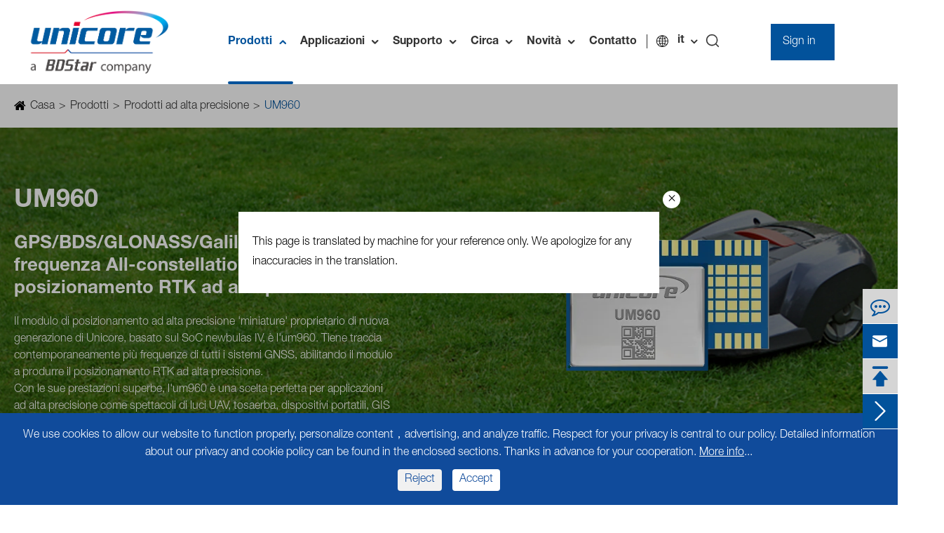

--- FILE ---
content_type: text/html; charset=utf-8
request_url: https://it.unicore.com/products/multi-band-rtk-um960/
body_size: 24647
content:
<!DOCTYPE html>
<html lang="it">
	<head>
	    <script>
            window.dataLayer = window.dataLayer || [];
            function gtag() { dataLayer.push(arguments); }
            gtag('consent', 'default', {
              'ad_storage': 'denied',
              'ad_user_data': 'denied',
              'ad_personalization': 'denied',
              'analytics_storage': 'denied',
              'wait_for_update': 500, // if has CMP, wait 500ms for CMP to update
                'region': [
                'AT', 'BE', 'BG', 'HR', 'CY', 'CZ', 'DK', 'EE', 'FI', 'FR', 'DE', 'GR', 'HU', 'IE', 'IT', 'LV', 'LT', 'LU', 'MT',
                'NL', 'PL', 'PT', 'RO', 'SK', 'SI', 'ES', 'SE', 'GB'
                ] // apply default to specific regions only
            });
            // 1.a 其它可选的设置
            gtag('set', 'url_passthrough', true); // improve tracking via querystring info when consent is denied
            gtag('set', 'ads_data_redaction', true); // further remove ads click info when ad_storage is denied
        </script>
        <script>
            // 2. 根据用户之前是否同意的选项 在每个页面自动触发 代码同意追踪 及 cookie 
            if (localStorage['gtag.consent.option'] !== undefined) {
                const option = JSON.parse(localStorage['gtag.consent.option']);
                gtag('consent', 'update', option);
            }
        </script>
        <script>
            // 按钮的代码 给用户 同意 cookie 
            document.addEventListener('click', function (e) {
                const btnAcceptCookie = e.target.closest('[id="agree-btn"]');
                if (btnAcceptCookie === null) return;
                const option = {
                    'analytics_storage': 'granted',
                    'ad_storage': 'granted',
                    'ad_user_data':'granted',
                    'ad_personalization':'granted'
                };
                gtag('consent', 'update', option);
                // 3. 保存并记录用户是否同意的选项 以便下一页面自动选择是否同意 cookie
                localStorage['gtag.consent.option'] = JSON.stringify(option);
            });
        </script>
        <script>
            // 按钮的代码 给用户 拒绝 cookie 
            document.addEventListener('click', function (e) {
                const btnRejectCookie = e.target.closest('[id="reject-btn"]');
                if (btnRejectCookie === null) return;
                const option = {
                    'analytics_storage': 'denied',
                    'ad_storage': 'denied',
                    'ad_user_data':'denied',
                    'ad_personalization':'denied'
                };
                gtag('consent', 'update', option);
                // 3b. 移除之前保存的用户同意选项的记录 以便下一页面不再自动同意 cookie
                localStorage.removeItem('gtag.consent.option');
            });
        </script>
		<meta charset="utf-8">
		<meta http-equiv="X-UA-Compatible" content="IE=edge">
		<title>Comunicazioni Unicore: sistema Multi-frequenza UM960 GLONASS GPS GNSS RTK</title>
		<meta name="description" content="L'um960 by Unicore communication è un sistema GNSS RTK multi-frequenza, con supporto GPS e GLONASS per una navigazione precisa e in tempo reale. Questo modulo mini GPS offre eccezionale precisione e affidabilità per applicazioni difficili. Come leader affidabile nella tecnologia GNSS, Unicore fornisce soluzioni all'avanguardia."/>
		<meta name="keywords" content="Um960, gps rtk, gnss rtk, sistema gnss rtk, mini modulo gps"/>
		<meta name="robots" content="noodp"/>
		<meta name="viewport" content="width=device-width, initial-scale=1.0, maximum-scale=1.0, user-scalable=no">
		<link rel="shortcut icon" href="/favicon.ico" />
		<meta property="og:locale" content="it" />
		<meta property="og:type" content="website" />
		<meta property="og:title" content="Comunicazioni Unicore: sistema Multi-frequenza UM960 GLONASS GPS GNSS RTK" />
		<meta property="og:description" content="L'um960 by Unicore communication è un sistema GNSS RTK multi-frequenza, con supporto GPS e GLONASS per una navigazione precisa e in tempo reale. Questo modulo mini GPS offre eccezionale precisione e affidabilità per applicazioni difficili. Come leader affidabile nella tecnologia GNSS, Unicore fornisce soluzioni all'avanguardia." />
		<meta property="og:url" content="https://en.unicore.com/products/multi-band-rtk-um960/" />
		<meta property="og:site_name" content="Unicore Communications，Inc." />
		<meta name="twitter:card" content="summary" />
		<meta name="twitter:site" content="@Unicore Communications，Inc." />
		<meta name="twitter:description" content="L'um960 by Unicore communication è un sistema GNSS RTK multi-frequenza, con supporto GPS e GLONASS per una navigazione precisa e in tempo reale. Questo modulo mini GPS offre eccezionale precisione e affidabilità per applicazioni difficili. Come leader affidabile nella tecnologia GNSS, Unicore fornisce soluzioni all'avanguardia." />
		<meta name="twitter:title" content="Comunicazioni Unicore: sistema Multi-frequenza UM960 GLONASS GPS GNSS RTK" />
		<link rel="canonical" href="https://en.unicore.com/products/multi-band-rtk-um960/" />
				<script type="application/ld+json">
    {
    "@context": "http://schema.org",
            "@type": "Product",
            "image": "https://it.unicore.com/uploads/image/20230613/09/high-precision-gnss-receiver.webp",
            "url":"https://it.unicore.com/products/multi-band-rtk-um960/",
            "name": "UM960",
            "brand":"Unicore Communications，Inc.",
            "description":"Modulo di posizionamento RTK ad alta precisione Multi-frequenza GPS/BDS/GLONASS/Galileo/QZSS All-constellation",
            "offers": {
                "@type": "Offer",
                "price":"0.00",
                "priceCurrency": "USD",
                "hasMerchantReturnPolicy": {
                  "@type": "MerchantReturnPolicy",
                  "returnPolicyCategory": "https://schema.org/MerchantReturnFiniteReturnWindow",
                  "merchantReturnDays": 30,
                  "returnMethod": "https://schema.org/ReturnByMail",
                  "returnFees": "https://schema.org/FreeReturn"
                },
                "shippingDetails": {
                  "@type": "OfferShippingDetails",
                  "shippingRate": {
                    "@type": "MonetaryAmount",
                    "value": "0",
                    "currency": "USD"
                  },
                  "shippingDestination": {
                    "@type": "DefinedRegion",
                    "addressCountry": "US"
                  }
                },
                "availability": "https://schema.org/InStock",
            }
    }
    
    </script><script type="application/ld+json">
    {
      "@context": "http://schema.org/",
      "@type": "Table",
      "about":{
        "@type": "Thing",
        "name": "UM960"
      }
    }
      </script>				<link href="/themes/tianxing/css/all.min.css?v=6" rel="stylesheet" type="text/css"/>
	    <script src="/assets/js/jquery-1.10.2.min.js"></script>
		<script src="/assets/js/swiper.min.js"></script>
		<script src="/assets/js/seajs/sea.js"></script>
<script src="/assets/js/jquery.cookie.js"></script>
				<!--[if IE]>
			<script src="/assets/js/html5shiv.min.js"></script>
		<![endif]-->
				
		<style>
		.richtext a{
		        color: #02529b !important;
		}
		    .sep-inner-body .sep-section-normal.detail-pdf .item .box .title{
		        word-break: break-all;
		    }
		    		.sep-single-page .sep-faq-items .item .content a{
    		    display:inline-block;
    		}
		.sep-inner-body .guide2 .box.box2.sticky-col .richtext tr td:first-child img{
		    min-width:120px;
		}
		.alertsss{position:fixed;top:0;left:0;display:flex;justify-content:center;align-items:center;padding:20px;z-index:90;background-color:rgba(0,0,0,0.3);width:100%;height:100%}.alertsss.none{display:none}.alertsss .alert_container{max-width:600px;position:relative;padding:20px;background-color:#fff;width:100%}.alertsss .alert_container .close_btn{position:absolute;right:-30px;top:-30px;width:25px;line-height:25px;font-size:20px;background-color:#fff;border-radius:50%;cursor:pointer;text-align:center}.alertsss .alert_container .close_btn:hover{background-color:#0068a8;color:#fff;}.alertsss .alert_container .content{margin:10px 0;line-height:28px}
		@media screen and (min-width: 1280px) {
		  		.sep-mainnav>.sep-container .logo{
		    width:220px;
		}  
		
		}
		@media screen and (max-width: 1440px) {
            .sep-mainnav>.sep-container>ul>li .box-drap {
                margin-left: -50%;
            }
        }

		.sep-inner-body .guide2 .box.box2.sticky-col .richtext tr:nth-last-child(1) td:first-child, .sep-inner-body .guide2 .box.box2.sticky-col .richtext tr:nth-last-child(2) td:first-child, .sep-inner-body .guide2 .box.box2.sticky-col .richtext tr:nth-last-child(3) td:first-child{
		    left:0px;
		}
		.sep-inner-body .guide2 .box.box2 .richtext tr:nth-child(2){
		        position: sticky;
    top: 80px;
    z-index: 99;
		}
        	    .sep-inner-body .sep-section-normal.detail-box .richtext table tr td sup{
	        font-size:12px;
	    }
	    .sep-inner-body .guide1 .box.box2 .richtext td img{
	        min-width:215px;
	    }
		.sep-inner-body .guide2 .box.box2 .richtext {
    height: 800px;
    overflow: scroll;
}
		.sep-inner-body .guide1 .box.box2 .richtext td{
		    border:1px solid #e6e6e6;
		}
		.sep-inner-body .guide2 .box.box2 .richtext td{
		    border:1px solid #e6e6e6;
		    padding:15px;
		}
    		.sep-inner-body .sep-section-normal.section1 .tab .list{
    		    padding-top:20px;
    		    padding-bottom:20px;
    		}
			.sep-inner-body .sep-section-normal.section1 .tab .list.active{
    		    color: #02529b;
    		}
    		.sep-inner-body .page-list .sidebar{
    	        align-self: start;
                position: sticky;
                top: 120px;
    		}
    		@media screen and (max-width: 1700px){
        		.sep-footer .footer-box .sep-container .items{
        		    height: 580px;
        		}
    		}
		</style>
	</head>
	<body>
	    		<!-- pc header start -->
		<div class="sep-header sep-transition">
			<div class="sep-mainnav sep-transition">
				<div class="sep-container flex-v-center sep-transition">
					<a href="/" class="logo">
						<img class="sep-transition" src="/uploads/image/20250219/unicore-logo.png"  alt="Unicore Communications，Inc.">
					</a>
					<ul class="flex-v-center">
					                                                                                                    												<li class="active has-childs" style="padding-left:5px;padding-right:5px">
							<a href="/products/"  class="text-bold flex-v-center">
							    Prodotti							    <i class="icon iconfont sep-transition">&#xe664;</i>
							</a>
														<div class="box-drap">
						    	<div class="items flex-item flex">
						    	                                                							<div class="item">
        								<a href="/products/high-precision-gnss-products/" class="hd text-bold">Prodotti ad alta precisione</a>
        								<ul>
                                    	                                        	                                                                                        	                                                                        								    <li class="text-bold">Chip</li>
                								                    								    
                								                    								                    									<li>
                										<a href="/products/high-precision-gnss-uc9810/">UC9810</a>
                									</li>
                                        		                                        		
        									                                    		                                        	                                                                        								    <li class="text-bold">Module</li>
                								                    								    
                								                    								                    									<li>
                										<a href="/products/dual-antenna-gnss-um982/">UM982</a>
                									</li>
                                        		                                        		
        									                                    		                                        	                                                                        								    
                								                    								                    									<li>
                										<a href="/products/surveying-grade-gnss-um980/">UM980</a>
                									</li>
                                        		                                        		
        									                                    		                                        	                                                                        								    
                								                    								                    									<li>
                										<a href="/products/multi-band-rtk-um960/">UM960</a>
                									</li>
                                        		                                        		
        									                                    		                                        	                                                                        								    
                								                    								                    									<li>
                										<a href="/products/gps-gnss-ins-receivers-um981/">UM981/UM981S</a>
                									</li>
                                        		                                        		
        									                                    		                                        	                                                                        								    
                								                    								                    									<li>
                										<a href="/products/timing-gnss-module-ut986/">UT986</a>
                									</li>
                                        		                                        		
        									                                    		                                        	                                                                        								    
                								                    								                    									<li>
                										<a href="/products/dual-band-gnssins-um681a/">UM681A</a>
                									</li>
                                        		                                        		
        									                                    		                                        	                                                                        								    
                								                    								                    									<li>
                										<a href="/products/dual-band-rtk-um680a/">UM680A</a>
                									</li>
                                        		                                        		
        									                                    		                                        	                                                                        								    
                								                    								                    									<li>
                										<a href="/products/dual-band-rawdata-um670a/">UM670A</a>
                									</li>
                                        		                                        		
        									                                    		                                        	                                                                        								    
                								                    								                    								    <li class="text-bold">Board</li>
                								                    									<li>
                										<a href="/products/triple-frequency-gnss-ub9a0/">UB9A0</a>
                									</li>
                                        		                                        		
        									                                    		        								</ul>
        							</div>
        																        							<div class="item">
        								<a href="/products/standard-precision-gnss-products/" class="hd text-bold">Prodotti di precisione Standard</a>
        								<ul>
                                    	                                        	                                                                                        	                                                                        								    
                								                    								    <li class="text-bold">Chip</li>
                								                    								                    									<li>
                										<a href="/products/dual-band-gps-chip-uc6580/">UC6580</a>
                									</li>
                                        		                                        		
        									                                    		                                        	                                                                        								    
                								                    								    <li class="text-bold">Module</li>
                								                    								                    									<li>
                										<a href="/products/dual-band-gps-module-um620a/">UM620A</a>
                									</li>
                                        		                                        		
        									                                    		                                        	                                                                        								    
                								                    								                    									<li>
                										<a href="/products/dual-band-gps-module-um620/">UM620</a>
                									</li>
                                        		                                        		
        									                                    		                                        	                                                                        								    
                								                    								                    									<li>
                										<a href="/products/dual-band-gps-ins-module-um621a/">UM621A</a>
                									</li>
                                        		                                        		
        									                                    		                                        	                                                                        								    
                								                    								                    									<li>
                										<a href="/products/dual-band-gps-ins-module-um621/">UM621</a>
                									</li>
                                        		                                        		
        									                                    		                                        	                                                                        								    
                								                    								    <li class="text-bold">Chip</li>
                								                    								                    									<li>
                										<a href="/products/automotive-grade-gps-chip-uc6226/">UC6226</a>
                									</li>
                                        		                                        		
        									                                    		                                        	                                                                        								    
                								                    								    <li class="text-bold">Module</li>
                								                    								                    									<li>
                										<a href="/products/gps-ins-module-um220-ins-nl/">UM220-INS NL</a>
                									</li>
                                        		                                        		
        									                                    		                                        	                                                                        								    
                								                    								                    									<li>
                										<a href="/products/automotive-grade-gps-ins-um221-ins-nf/">UM220-INS NF</a>
                									</li>
                                        		                                        		
        									                                    		                                        	                                                                        								    
                								                    								                    									<li>
                										<a href="/products/automotive-grade-gps-module-um220-iv-nv/">UM220-IV NV</a>
                									</li>
                                        		                                        		
        									                                    		                                        	                                                                        								    
                								                    								                    									<li>
                										<a href="/products/gps-gnss-module-um221-iv-nl/">UM220-IV NL</a>
                									</li>
                                        		                                        		
        									                                    		                                        	                                                                        								    
                								                    								                    									<li>
                										<a href="/products/gnss-beidou-um220-m0/">UM220-IV M0</a>
                									</li>
                                        		                                        		
        									                                    		                                        	                                                                        								    
                								                    								                    									<li>
                										<a href="/products/single-band-gps-module-um220-iv-l/">UM220-IV L</a>
                									</li>
                                        		                                        		
        									                                    		        								</ul>
        							</div>
        																        							<div class="item">
        								<a href="/products/kits-and-software/" class="hd text-bold">Kit e Software</a>
        								<ul>
                                    	                                        	                                                                                        	                                                		<li class="text-bold">
                                            		    <a href="/products/high-precision-products-kits/">Kit di prodotti ad alta precisione</a>
                                        		    </li>
                                        		                                                    		                                                		                                                		<li>
                    										<a href="/products/hpl-evk-5.0-kit/">KIT HPL EVK 5.0</a>
                    									</li>
                    									                                                		<li>
                    										<a href="/products/um980eb/">UM980eb</a>
                    									</li>
                    									                                                		<li>
                    										<a href="/products/um680aeb.html">UM680Aeb</a>
                    									</li>
                    									                                                		<li>
                    										<a href="/products/um981eb/">UM981eb</a>
                    									</li>
                    									                                                		<li>
                    										<a href="/products/um681aeb.html">UM681Aeb</a>
                    									</li>
                    									                                                		<li>
                    										<a href="/products/um981Seb/">UM981Seb</a>
                    									</li>
                    									                                                		<li>
                    										<a href="/products/um982eb/">UM982eb</a>
                    									</li>
                    									                                                		<li>
                    										<a href="/products/um960eb/">UM960eb</a>
                    									</li>
                    									                                                		<li>
                    										<a href="/products/ut986eb/">UT986eb</a>
                    									</li>
                    									                    									                                        		                                        		
        									                                    		                                        	                                                		<li class="text-bold">
                                            		    <a href="/products/high-precision-partner-products-kits/">Prodotti Partner ad alta precisione</a>
                                        		    </li>
                                        		                                            		                                        		
        									                                    		                                        	                                                		<li class="text-bold">
                                            		    <a href="/products/standard-precision-products-kits/">Kit di prodotti di precisione Standard</a>
                                        		    </li>
                                        		                                                    		                                                		                                                		<li>
                    										<a href="/products/uc6226nis-evk-suite.html">UC6226NIS EVK Suite</a>
                    									</li>
                    									                                                		<li>
                    										<a href="/products/uc6580-evk-suite.html">Suite UC6580 EVK</a>
                    									</li>
                    									                                                		<li>
                    										<a href="/products/um620-series-evk-suite.html">Suite EVK serie UM620</a>
                    									</li>
                    									                                                		<li>
                    										<a href="/products/um621-series-evk-suite.html">Suite EVK serie UM621</a>
                    									</li>
                    									                                                		<li>
                    										<a href="/products/um220-ivn-evk-suite.html">Suite UM220-IV N EVK</a>
                    									</li>
                    									                                                		<li>
                    										<a href="/products/um220-ins-n-evk-suite.html">Suite UM220-INS N EVK</a>
                    									</li>
                    									                                                		<li>
                    										<a href="/products/um220-iv-m-evk-suite.html">Suite EVK da UM220-IV M</a>
                    									</li>
                    									                    									                                        		                                        		
        									                                    		                                        	                                                		<li class="text-bold">
                                            		    <a href="/products/software/">Software</a>
                                        		    </li>
                                        		                                                    		                                                		                                                		<li>
                    										<a href="/products/uprecise.html">UPrecise</a>
                    									</li>
                    									                    									                                        		                                        		
        									                                    		        								</ul>
        							</div>
        																        							<div class="item">
        								<a href="/products/historical-products/" class="hd text-bold">Prodotti cronologici</a>
        								<ul>
                                    	                                        	                                                                                        	                                                                        								    
                								                    								                    									<li>
                										<a href="/products/ub4b0-gps-boards/">UB4B0</a>
                									</li>
                                        		                                        		
        									                                    		                                        	                                                                        								    
                								                    								                    									<li>
                										<a href="/products/ub4bom/">UB4B0M</a>
                									</li>
                                        		                                        		
        									                                    		                                        	                                                                        								    
                								                    								                    									<li>
                										<a href="/products/ub482/">UB482</a>
                									</li>
                                        		                                        		
        									                                    		                                        	                                                                        								    
                								                    								                    									<li>
                										<a href="/products/ut4b0/">UT4B0</a>
                									</li>
                                        		                                        		
        									                                    		                                        	                                                                        								    
                								                    								                    									<li>
                										<a href="/products/um482/">UM482</a>
                									</li>
                                        		                                        		
        									                                    		                                        	                                                                        								    
                								                    								                    									<li>
                										<a href="/products/um4b0/">UM4B0</a>
                									</li>
                                        		                                        		
        									                                    		                                        	                                                                        								    
                								                    								                    									<li>
                										<a href="/products/ur4b0/">UR4B0</a>
                									</li>
                                        		                                        		
        									                                    		        								</ul>
        							</div>
        																    							</div>
							</div>
													</li>
						                                                                        												<li class=" has-childs" style="padding-left:5px;padding-right:5px">
							<a href="/gnss-application/"  class="text-bold flex-v-center">
							    Applicazioni							    <i class="icon iconfont sep-transition">&#xe664;</i>
							</a>
														<div class="box-drap" style="height:300px">
						    	<div class="items flex-item flex flex-col flex-wrap">
        							<div class="item">
        								<div class="hd text-bold">Applicazioni automobilistiche</div>
        								<ul>
                                    	                                                                                                    									<li>
        										<a href="/gnss-intelligent-driving/">Guida intelligente</a>
        									</li>
        									                                    		                                                    									<li>
        										<a href="/gnss-vehicle-navigation/">Navigazione del veicolo</a>
        									</li>
        									                                    		                                                    									<li>
        										<a href="/gnss-vehicle-monitoring/">Monitoraggio del veicolo</a>
        									</li>
        									                                    		                                                    									<li>
        										<a href="/gnss-embedded-rearview-mirrors/">Specchietti retrovisori incorporati GNSS</a>
        									</li>
        									                                    		                                                    									<li>
        										<a href="/gnss-on-board-diagnostics-obd/">Diagnostica di bordo (OBD)</a>
        									</li>
        									                                    		                                                                                		                                                                                		                                                                                		                                                                                		                                                                                		                                                                                		                                                                                		                                                                                		                                                                                		                                                                                		                                                                                		        								</ul>
        							</div>
        							<div class="item">
        								<div class="hd text-bold">Applicazioni industriali</div>
        								<ul>
                                    	                                                                                                                                		                                                                                		                                                                                		                                                                                		                                                                                		                                                    									<li>
        										<a href="/cors-gnss/">Stazione di riferimento CORS</a>
        									</li>
        									                                    		                                                    									<li>
        										<a href="/gnss-surveying/">Rilevamento e mappatura</a>
        									</li>
        									                                    		                                                    									<li>
        										<a href="/gnss-agriculture/">Agricoltura di precisione</a>
        									</li>
        									                                    		                                                    									<li>
        										<a href="/gnss-uav/">UAV</a>
        									</li>
        									                                    		                                                    									<li>
        										<a href="/gnss-application-in-precision-timing/">Temporizzazione di precisione</a>
        									</li>
        									                                    		                                                    									<li>
        										<a href="/gnss-safety-monitoring/">Monitoraggio della sicurezza</a>
        									</li>
        									                                    		                                                    									<li>
        										<a href="/gnss-robot/">Robotica</a>
        									</li>
        									                                    		                                                                                		                                                                                		                                                                                		                                                                                		        								</ul>
        							</div>
        							<div class="item">
        								<div class="hd text-bold">Applicazioni IoT e Consumer</div>
        								<ul>
                                    	                                                                                                                                		                                                                                		                                                                                		                                                                                		                                                                                		                                                                                		                                                                                		                                                                                		                                                                                		                                                                                		                                                                                		                                                                                		                                                    									<li>
        										<a href="/iot-gnss/">IoT</a>
        									</li>
        									                                    		                                                    									<li>
        										<a href="/gnss-in-consumer-drones/">Droni di consumo</a>
        									</li>
        									                                    		                                                    									<li>
        										<a href="/trackers-gnss/">Localizzatori</a>
        									</li>
        									                                    		                                                    									<li>
        										<a href="/mobile-phones-tablet-pcs-gnss-application/">Telefoni cellulari, Tablet pc</a>
        									</li>
        									                                    		        								</ul>
        							</div>
    							</div>
							</div>
													</li>
						                                                                        												<li class=" has-childs" style="padding-left:5px;padding-right:5px">
							<a href="/download-center/"  class="text-bold flex-v-center">
							    Supporto							    							    							    <i class="icon iconfont sep-transition">&#xe664;</i>
							    							</a>
							<div class="box">
								<ul>
								    									<li class="">
										<a href="/download-center/">Centro di Download</a>
									</li>
																		<li class="">
										<a href="/selection-guide/">Guida alla selezione</a>
									</li>
																		<li class="">
										<a href="/video-center/">Centro Video</a>
									</li>
																		<li class="">
										<a href="/faq/">FAQ</a>
									</li>
																	</ul>
							</div>
						</li>
                                                                                                												<li class=" has-childs" style="padding-left:5px;padding-right:5px">
							<a href="/unicore-company-overview/"  class="text-bold flex-v-center">
							    Circa							    							    							    <i class="icon iconfont sep-transition">&#xe664;</i>
							    							</a>
							<div class="box">
								<ul>
								    									<li class="">
										<a href="/unicore-company-overview/">Panoramica aziendale</a>
									</li>
																		<li class="">
										<a href="/development-history/">Storia di sviluppo</a>
									</li>
																		<li class="">
										<a href="/gnss-soc-milestones/">Pietre miliari del SoC GNSS</a>
									</li>
																		<li class="">
										<a href="/core-technology/">Tecnologia di base</a>
									</li>
																		<li class="">
										<a href="/compliance-statement.html">Dichiarazione di conformità</a>
									</li>
																	</ul>
							</div>
						</li>
                                                                                                												<li class=" has-childs" style="padding-left:5px;padding-right:5px">
							<a href="/blog/"  class="text-bold flex-v-center">
							    Novità							    							    							    <i class="icon iconfont sep-transition">&#xe664;</i>
							    							</a>
							<div class="box">
								<ul>
								    									<li class="">
										<a href="/blog/">Blog</a>
									</li>
																		<li class="">
										<a href="/company-news/">Notizie aziendali</a>
									</li>
																		<li class="">
										<a href="/industry-news/">Notizie del settore</a>
									</li>
																	</ul>
							</div>
						</li>
                                                                                                												<li class=" has-childs" style="padding-left:5px;padding-right:5px">
							<a href="/contact/"  class="text-bold flex-v-center">
							    Contatto							    							    							</a>
							<div class="box">
								<ul>
								    								</ul>
							</div>
						</li>
                                                                        					</ul>
					<div class="multi-language sep-transition">
						<div class='box'>
							<div class='box2 flex'>
								<i class="icon iconfont ">&#xe639;</i>
								<a href="javascript:;" class="text-bold">it</a>
								<i class="fa fa-angle-down" aria-hidden="true"></i>
							</div>
							<ul class="fix" style="top:20px">
																								<li>
									<a href="https://en.unicore.com/products/multi-band-rtk-um960/" class='b'><img src='https://it.unicore.com/themes/tianxing/img/country/en.png' alt='country'  >
										EN									</a>
								</li>
																<li>
									<a href="https://jp.unicore.com/products/multi-band-rtk-um960/" class='b'><img src='https://it.unicore.com/themes/tianxing/img/country/ja.png' alt='country'  >
										JP									</a>
								</li>
																<li>
									<a href="https://ko.unicore.com/products/multi-band-rtk-um960/" class='b'><img src='https://it.unicore.com/themes/tianxing/img/country/ko.png' alt='country'  >
										ko									</a>
								</li>
																<li>
									<a href="https://fr.unicore.com/products/multi-band-rtk-um960/" class='b'><img src='https://it.unicore.com/themes/tianxing/img/country/fr.png' alt='country'  >
										fr									</a>
								</li>
																<li>
									<a href="https://de.unicore.com/products/multi-band-rtk-um960/" class='b'><img src='https://it.unicore.com/themes/tianxing/img/country/de.png' alt='country'  >
										de									</a>
								</li>
																<li>
									<a href="https://es.unicore.com/products/multi-band-rtk-um960/" class='b'><img src='https://it.unicore.com/themes/tianxing/img/country/es.png' alt='country'  >
										es									</a>
								</li>
																<li>
									<a href="https://vi.unicore.com/products/multi-band-rtk-um960/" class='b'><img src='https://it.unicore.com/themes/tianxing/img/country/vi.png' alt='country'  >
										vi									</a>
								</li>
																<li>
									<a href="https://it.unicore.com/products/multi-band-rtk-um960/" class='b'><img src='https://it.unicore.com/themes/tianxing/img/country/it.png' alt='country'  >
										it									</a>
								</li>
																<li>
									<a href="https://pt.unicore.com/products/multi-band-rtk-um960/" class='b'><img src='https://it.unicore.com/themes/tianxing/img/country/pt.png' alt='country'  >
										pt									</a>
								</li>
																<li>
									<a href="https://ms.unicore.com/products/multi-band-rtk-um960/" class='b'><img src='https://it.unicore.com/themes/tianxing/img/country/ms.png' alt='country'  >
										ms									</a>
								</li>
																<li>
									<a href="https://sv.unicore.com/products/multi-band-rtk-um960/" class='b'><img src='https://it.unicore.com/themes/tianxing/img/country/sv.png' alt='country'  >
										sv									</a>
								</li>
																<li>
									<a href="https://www.unicore.com/" class='b'><img src='https://it.unicore.com/themes/tianxing/img/country/zh-CN.png' alt='country'  >
										CN
									</a>
								</li>
							</ul>
						</div>
					</div>
					<span class="search">
						<i class="icon iconfont">&#xe61c;</i>
					</span>
					<div class="download-tab">
            <div class=" flex-mb">
                <a href="/signin.html" class="list2 block ml" id="login">Sign in</a>
                <div class="flex-mb">
                    <div class="list2 block ml hide fa fa-user" id="user"></div>
                    <div class="list2 block hide" id="logout">Logout</div>
                </div>
            </div>
        </div>
        <a href="https://www.unicore.com/" class="download-tab color-white hide" style="margin-left:20px">CN</a>
				</div>
			</div>
		</div>
		<div class="search-popup">
			<button class="close-search style-two">
				<span class="icon iconfont">
					&#xe60b;
				</span>
			</button>
			<button class="close-search">
				<span class="icon iconfont">
					&#xe617;
				</span>
			</button>
			<form name="search" id="search" method="get" action="/search">>
				<div class="form-group">
					<input type="search" name="q" value="" placeholder="Search Here" required="">
					<button type="submit">
						<i class="fa fa-search"></i>
					</button>
				</div>
			</form>
		</div>
		<!-- pc header end -->
		<!-- nav start -->
        <!-- nav end -->
		<!-- Mobile screen under 640px start -->
		<div class="sep-lx-header-mb">
			<div class="box-wrap flex-v-center">
				<a href="/" class="logo">
					<img src="/uploads/image/20250219/unicore-logo.png" alt="Unicore Communications，Inc.">
				</a>
				<ul class="flex-v-center">
				    <li>
						<a href="mailto:info@unicorecomm.com"><i class="icon iconfont">&#xe605;</i></a>
					</li>
					<li id="global" >
						<a href="javascript:;">it</a>
						<ul class="multi-language">
																					<li>
							    <a href="https://en.unicore.com/products/multi-band-rtk-um960/">
										EN									</a>

							</li>
														<li>
							    <a href="https://jp.unicore.com/products/multi-band-rtk-um960/">
										jp									</a>

							</li>
														<li>
							    <a href="https://ko.unicore.com/products/multi-band-rtk-um960/">
										ko									</a>

							</li>
														<li>
							    <a href="https://fr.unicore.com/products/multi-band-rtk-um960/">
										fr									</a>

							</li>
														<li>
							    <a href="https://de.unicore.com/products/multi-band-rtk-um960/">
										de									</a>

							</li>
														<li>
							    <a href="https://es.unicore.com/products/multi-band-rtk-um960/">
										es									</a>

							</li>
														<li>
							    <a href="https://vi.unicore.com/products/multi-band-rtk-um960/">
										vi									</a>

							</li>
														<li>
							    <a href="https://it.unicore.com/products/multi-band-rtk-um960/">
										it									</a>

							</li>
														<li>
							    <a href="https://pt.unicore.com/products/multi-band-rtk-um960/">
										pt									</a>

							</li>
														<li>
							    <a href="https://ms.unicore.com/products/multi-band-rtk-um960/">
										ms									</a>

							</li>
														<li>
							    <a href="https://sv.unicore.com/products/multi-band-rtk-um960/">
										sv									</a>

							</li>
													</ul>
					</li>
					<li id="headerSearch">
						<i class="fa fa-search" aria-hidden="true"></i>
					</li>
					<li id="menu" class="flex-center">
						<i class="fa fa-bars" aria-hidden="true"></i>
					</li>
				</ul>
			</div>
		</div>
		<div class="sep-shadow"></div>
		<div class="sep-search-box">
			<i class="fa fa-times" aria-hidden="true"></i>
			<form name="search" method="get" action="/search">
				<input type="text" name="q" class="form-control" placeholder='Search ...'/>
				<button type="submit" class='top-btn btn text-capitalize '>
					<i class="fa fa-search" aria-hidden="true"></i>SEARCH				</button>
			</form>
		</div>
		<div class="sep-menu-box">
			<div class="top clearfix">
				<div id="menuClose" class="lf">
					<i class="fa fa-times" aria-hidden="true"></i>
				</div>
				<a href="/" class="logo">
					<img src="/uploads/image/20250219/unicore-logo.png" class="sep-transition" alt="Unicore Communications，Inc." title="Unicore Communications，Inc.">
				</a>
			</div>
			<div class="bottom">
				<ul class="menu-item">
				    				    					<li>
						<div class="box">
							<a href="/">Casa</a>
													</div>
											</li>
										<li>
						<div class="box">
							<a href="/products/">Prodotti</a>
														<i class="fa fa-long-arrow-right" aria-hidden="true"></i>
													</div>
												<ul>
						    							<li>
								<a href='/products/high-precision-gnss-products/'>Prodotti ad alta precisione</a>
							</li>
														<li>
								<a href='/products/standard-precision-gnss-products/'>Prodotti di precisione Standard</a>
							</li>
														<li>
								<a href='/products/kits-and-software/'>Kit e Software</a>
							</li>
														<li>
								<a href='/products/historical-products/'>Prodotti cronologici</a>
							</li>
													</ul>
											</li>
										<li>
						<div class="box">
							<a href="/gnss-application/">Applicazioni</a>
														<i class="fa fa-long-arrow-right" aria-hidden="true"></i>
													</div>
												<ul>
						    							<li>
								<a href='/gnss-intelligent-driving/'>Guida intelligente</a>
							</li>
														<li>
								<a href='/gnss-vehicle-navigation/'>Navigazione del veicolo</a>
							</li>
														<li>
								<a href='/gnss-vehicle-monitoring/'>Monitoraggio del veicolo</a>
							</li>
														<li>
								<a href='/gnss-embedded-rearview-mirrors/'>Specchietti retrovisori incorporati GNSS</a>
							</li>
														<li>
								<a href='/gnss-on-board-diagnostics-obd/'>Diagnostica di bordo (OBD)</a>
							</li>
														<li>
								<a href='/cors-gnss/'>Stazione di riferimento CORS</a>
							</li>
														<li>
								<a href='/gnss-surveying/'>Rilevamento e mappatura</a>
							</li>
														<li>
								<a href='/gnss-agriculture/'>Agricoltura di precisione</a>
							</li>
														<li>
								<a href='/gnss-uav/'>UAV</a>
							</li>
														<li>
								<a href='/gnss-application-in-precision-timing/'>Temporizzazione di precisione</a>
							</li>
														<li>
								<a href='/gnss-safety-monitoring/'>Monitoraggio della sicurezza</a>
							</li>
														<li>
								<a href='/gnss-robot/'>Robotica</a>
							</li>
														<li>
								<a href='/iot-gnss/'>IoT</a>
							</li>
														<li>
								<a href='/gnss-in-consumer-drones/'>Droni di consumo</a>
							</li>
														<li>
								<a href='/trackers-gnss/'>Localizzatori</a>
							</li>
														<li>
								<a href='/mobile-phones-tablet-pcs-gnss-application/'>Telefoni cellulari, Tablet pc</a>
							</li>
													</ul>
											</li>
										<li>
						<div class="box">
							<a href="/download-center/">Supporto</a>
														<i class="fa fa-long-arrow-right" aria-hidden="true"></i>
													</div>
												<ul>
						    							<li>
								<a href='/download-center/'>Centro di Download</a>
							</li>
														<li>
								<a href='/selection-guide/'>Guida alla selezione</a>
							</li>
														<li>
								<a href='/video-center/'>Centro Video</a>
							</li>
														<li>
								<a href='/faq/'>FAQ</a>
							</li>
													</ul>
											</li>
										<li>
						<div class="box">
							<a href="/unicore-company-overview/">Circa</a>
														<i class="fa fa-long-arrow-right" aria-hidden="true"></i>
													</div>
												<ul>
						    							<li>
								<a href='/unicore-company-overview/'>Panoramica aziendale</a>
							</li>
														<li>
								<a href='/development-history/'>Storia di sviluppo</a>
							</li>
														<li>
								<a href='/gnss-soc-milestones/'>Pietre miliari del SoC GNSS</a>
							</li>
														<li>
								<a href='/core-technology/'>Tecnologia di base</a>
							</li>
														<li>
								<a href='/compliance-statement.html'>Dichiarazione di conformità</a>
							</li>
													</ul>
											</li>
										<li>
						<div class="box">
							<a href="/blog/">Novità</a>
														<i class="fa fa-long-arrow-right" aria-hidden="true"></i>
													</div>
												<ul>
						    							<li>
								<a href='/blog/'>Blog</a>
							</li>
														<li>
								<a href='/company-news/'>Notizie aziendali</a>
							</li>
														<li>
								<a href='/industry-news/'>Notizie del settore</a>
							</li>
													</ul>
											</li>
										<li>
						<div class="box">
							<a href="/contact/">Contatto</a>
													</div>
											</li>
									</ul>
			</div>
			<div class='bottom-toggle'>
			    							    <div class='toggle'>
			        <ul>
			            <li>
			                			                <a href='/'>Casa</a>
			            </li>
			            			        </ul>
			    </div>
			    			    <div class='toggle'>
			        <ul>
			            <li>
			                			                <span>
			                    <i class="fa fa-long-arrow-left" aria-hidden="true"></i>
			                </span>
			                			                <a href='/products/'>Prodotti</a>
			            </li>
			            			            <li>
			                <a href='/products/high-precision-gnss-products/'>
			                    Prodotti ad alta precisione			                    			                    <i class="fa fa-long-arrow-right" aria-hidden="true"></i>
			                    			                </a>
			                			                <ul>
			                    			                    <li>
			                        <a href='/products/high-precision-gnss-uc9810/'>UC9810</a>
			                    </li>
			                    			                    <li>
			                        <a href='/products/dual-antenna-gnss-um982/'>UM982</a>
			                    </li>
			                    			                    <li>
			                        <a href='/products/surveying-grade-gnss-um980/'>UM980</a>
			                    </li>
			                    			                    <li>
			                        <a href='/products/multi-band-rtk-um960/'>UM960</a>
			                    </li>
			                    			                    <li>
			                        <a href='/products/gps-gnss-ins-receivers-um981/'>UM981/UM981S</a>
			                    </li>
			                    			                    <li>
			                        <a href='/products/timing-gnss-module-ut986/'>UT986</a>
			                    </li>
			                    			                    <li>
			                        <a href='/products/dual-band-gnssins-um681a/'>UM681A</a>
			                    </li>
			                    			                    <li>
			                        <a href='/products/dual-band-rtk-um680a/'>UM680A</a>
			                    </li>
			                    			                    <li>
			                        <a href='/products/dual-band-rawdata-um670a/'>UM670A</a>
			                    </li>
			                    			                    <li>
			                        <a href='/products/triple-frequency-gnss-ub9a0/'>UB9A0</a>
			                    </li>
			                    			                </ul>
			                			            </li>
			            			            <li>
			                <a href='/products/standard-precision-gnss-products/'>
			                    Prodotti di precisione Standard			                    			                    <i class="fa fa-long-arrow-right" aria-hidden="true"></i>
			                    			                </a>
			                			                <ul>
			                    			                    <li>
			                        <a href='/products/dual-band-gps-chip-uc6580/'>UC6580</a>
			                    </li>
			                    			                    <li>
			                        <a href='/products/dual-band-gps-module-um620a/'>UM620A</a>
			                    </li>
			                    			                    <li>
			                        <a href='/products/dual-band-gps-module-um620/'>UM620</a>
			                    </li>
			                    			                    <li>
			                        <a href='/products/dual-band-gps-ins-module-um621a/'>UM621A</a>
			                    </li>
			                    			                    <li>
			                        <a href='/products/dual-band-gps-ins-module-um621/'>UM621</a>
			                    </li>
			                    			                    <li>
			                        <a href='/products/automotive-grade-gps-chip-uc6226/'>UC6226</a>
			                    </li>
			                    			                    <li>
			                        <a href='/products/gps-ins-module-um220-ins-nl/'>UM220-INS NL</a>
			                    </li>
			                    			                    <li>
			                        <a href='/products/automotive-grade-gps-ins-um221-ins-nf/'>UM220-INS NF</a>
			                    </li>
			                    			                    <li>
			                        <a href='/products/automotive-grade-gps-module-um220-iv-nv/'>UM220-IV NV</a>
			                    </li>
			                    			                    <li>
			                        <a href='/products/gps-gnss-module-um221-iv-nl/'>UM220-IV NL</a>
			                    </li>
			                    			                    <li>
			                        <a href='/products/gnss-beidou-um220-m0/'>UM220-IV M0</a>
			                    </li>
			                    			                    <li>
			                        <a href='/products/single-band-gps-module-um220-iv-l/'>UM220-IV L</a>
			                    </li>
			                    			                </ul>
			                			            </li>
			            			            <li>
			                <a href='/products/kits-and-software/'>
			                    Kit e Software			                    			                    <i class="fa fa-long-arrow-right" aria-hidden="true"></i>
			                    			                </a>
			                			                <ul>
			                    			                    <li>
			                        <a href='/products/high-precision-products-kits/'>Kit di prodotti ad alta precisione</a>
			                    </li>
			                    			                    <li>
			                        <a href='/products/high-precision-partner-products-kits/'>Prodotti Partner ad alta precisione</a>
			                    </li>
			                    			                    <li>
			                        <a href='/products/standard-precision-products-kits/'>Kit di prodotti di precisione Standard</a>
			                    </li>
			                    			                    <li>
			                        <a href='/products/software/'>Software</a>
			                    </li>
			                    			                </ul>
			                			            </li>
			            			            <li>
			                <a href='/products/historical-products/'>
			                    Prodotti cronologici			                    			                    <i class="fa fa-long-arrow-right" aria-hidden="true"></i>
			                    			                </a>
			                			                <ul>
			                    			                    <li>
			                        <a href='/products/ub4b0-gps-boards/'>UB4B0</a>
			                    </li>
			                    			                    <li>
			                        <a href='/products/ub4bom/'>UB4B0M</a>
			                    </li>
			                    			                    <li>
			                        <a href='/products/ub482/'>UB482</a>
			                    </li>
			                    			                    <li>
			                        <a href='/products/ut4b0/'>UT4B0</a>
			                    </li>
			                    			                    <li>
			                        <a href='/products/um482/'>UM482</a>
			                    </li>
			                    			                    <li>
			                        <a href='/products/um4b0/'>UM4B0</a>
			                    </li>
			                    			                    <li>
			                        <a href='/products/ur4b0/'>UR4B0</a>
			                    </li>
			                    			                </ul>
			                			            </li>
			            			        </ul>
			    </div>
			    			    <div class='toggle'>
			        <ul>
			            <li>
			                			                <span>
			                    <i class="fa fa-long-arrow-left" aria-hidden="true"></i>
			                </span>
			                			                <a href='/gnss-application/'>Applicazioni</a>
			            </li>
			            			            <li>
			                <a href='/gnss-intelligent-driving/'>
			                    Guida intelligente			                    			                </a>
			                			                <ul>
			                    			                </ul>
			                			            </li>
			            			            <li>
			                <a href='/gnss-vehicle-navigation/'>
			                    Navigazione del veicolo			                    			                </a>
			                			                <ul>
			                    			                </ul>
			                			            </li>
			            			            <li>
			                <a href='/gnss-vehicle-monitoring/'>
			                    Monitoraggio del veicolo			                    			                </a>
			                			                <ul>
			                    			                </ul>
			                			            </li>
			            			            <li>
			                <a href='/gnss-embedded-rearview-mirrors/'>
			                    Specchietti retrovisori incorporati GNSS			                    			                </a>
			                			                <ul>
			                    			                </ul>
			                			            </li>
			            			            <li>
			                <a href='/gnss-on-board-diagnostics-obd/'>
			                    Diagnostica di bordo (OBD)			                    			                </a>
			                			                <ul>
			                    			                </ul>
			                			            </li>
			            			            <li>
			                <a href='/cors-gnss/'>
			                    Stazione di riferimento CORS			                    			                </a>
			                			                <ul>
			                    			                </ul>
			                			            </li>
			            			            <li>
			                <a href='/gnss-surveying/'>
			                    Rilevamento e mappatura			                    			                </a>
			                			                <ul>
			                    			                </ul>
			                			            </li>
			            			            <li>
			                <a href='/gnss-agriculture/'>
			                    Agricoltura di precisione			                    			                </a>
			                			                <ul>
			                    			                </ul>
			                			            </li>
			            			            <li>
			                <a href='/gnss-uav/'>
			                    UAV			                    			                </a>
			                			                <ul>
			                    			                </ul>
			                			            </li>
			            			            <li>
			                <a href='/gnss-application-in-precision-timing/'>
			                    Temporizzazione di precisione			                    			                </a>
			                			                <ul>
			                    			                </ul>
			                			            </li>
			            			            <li>
			                <a href='/gnss-safety-monitoring/'>
			                    Monitoraggio della sicurezza			                    			                </a>
			                			                <ul>
			                    			                </ul>
			                			            </li>
			            			            <li>
			                <a href='/gnss-robot/'>
			                    Robotica			                    			                </a>
			                			                <ul>
			                    			                </ul>
			                			            </li>
			            			            <li>
			                <a href='/iot-gnss/'>
			                    IoT			                    			                </a>
			                			                <ul>
			                    			                </ul>
			                			            </li>
			            			            <li>
			                <a href='/gnss-in-consumer-drones/'>
			                    Droni di consumo			                    			                </a>
			                			                <ul>
			                    			                </ul>
			                			            </li>
			            			            <li>
			                <a href='/trackers-gnss/'>
			                    Localizzatori			                    			                </a>
			                			                <ul>
			                    			                </ul>
			                			            </li>
			            			            <li>
			                <a href='/mobile-phones-tablet-pcs-gnss-application/'>
			                    Telefoni cellulari, Tablet pc			                    			                </a>
			                			                <ul>
			                    			                </ul>
			                			            </li>
			            			        </ul>
			    </div>
			    			    <div class='toggle'>
			        <ul>
			            <li>
			                			                <span>
			                    <i class="fa fa-long-arrow-left" aria-hidden="true"></i>
			                </span>
			                			                <a href='/download-center/'>Supporto</a>
			            </li>
			            			            <li>
			                <a href='/download-center/'>
			                    Centro di Download			                    			                </a>
			                			            </li>
			            			            <li>
			                <a href='/selection-guide/'>
			                    Guida alla selezione			                    			                </a>
			                			                <ul>
			                    			                </ul>
			                			            </li>
			            			            <li>
			                <a href='/video-center/'>
			                    Centro Video			                    			                </a>
			                			                <ul>
			                    			                    <li>
			                        <a href='/video/unicore-um980-all-constellation-multi-frequency-high-precision-rtk-positioning-module.html'>Modulo di posizionamento RTK ad alta precisione Multi-frequenza Unicore UM980 All-constellation</a>
			                    </li>
			                    			                    <li>
			                        <a href='/video/unicore-ub9a0-multi-frequency-gnss-rtk-board-product-release.html'>Rilascio del prodotto della scheda RTK GNSS multifrequenza Unicore UB9A0</a>
			                    </li>
			                    			                    <li>
			                        <a href='/ins-module.html'>Modulo RTK/INS Multi-frequenza Unicore UM981/UM981S All-constellation</a>
			                    </li>
			                    			                    <li>
			                        <a href='/video/um982-product-release.html'>Rilascio del prodotto UM982</a>
			                    </li>
			                    			                    <li>
			                        <a href='/video/unicore-npl-evk-tutorial.html'>Unicore NPL EVK Tutorial</a>
			                    </li>
			                    			                    <li>
			                        <a href='/video/unicore-hpl-evk-tutorial.html'>Unicore HPL EVK Tutorial</a>
			                    </li>
			                    			                    <li>
			                        <a href='/video/um960-all-constellation-multi-frequency-high-precision-rtk-positioning-module.html'>UM960 modulo di posizionamento RTK ad alta precisione Multi-frequenza All-constellation</a>
			                    </li>
			                    			                </ul>
			                			            </li>
			            			            <li>
			                <a href='/faq/'>
			                    FAQ			                    			                </a>
			                			                <ul>
			                    			                </ul>
			                			            </li>
			            			        </ul>
			    </div>
			    			    <div class='toggle'>
			        <ul>
			            <li>
			                			                <span>
			                    <i class="fa fa-long-arrow-left" aria-hidden="true"></i>
			                </span>
			                			                <a href='/unicore-company-overview/'>Circa</a>
			            </li>
			            			            <li>
			                <a href='/unicore-company-overview/'>
			                    Panoramica aziendale			                    			                </a>
			                			                <ul>
			                    			                </ul>
			                			            </li>
			            			            <li>
			                <a href='/development-history/'>
			                    Storia di sviluppo			                    			                </a>
			                			                <ul>
			                    			                </ul>
			                			            </li>
			            			            <li>
			                <a href='/gnss-soc-milestones/'>
			                    Pietre miliari del SoC GNSS			                    			                </a>
			                			                <ul>
			                    			                </ul>
			                			            </li>
			            			            <li>
			                <a href='/core-technology/'>
			                    Tecnologia di base			                    			                </a>
			                			                <ul>
			                    			                </ul>
			                			            </li>
			            			            <li>
			                <a href='/compliance-statement.html'>
			                    Dichiarazione di conformità			                    			                </a>
			                			                <ul>
			                    			                </ul>
			                			            </li>
			            			        </ul>
			    </div>
			    			    <div class='toggle'>
			        <ul>
			            <li>
			                			                <span>
			                    <i class="fa fa-long-arrow-left" aria-hidden="true"></i>
			                </span>
			                			                <a href='/blog/'>Novità</a>
			            </li>
			            			            <li>
			                <a href='/blog/'>
			                    Blog			                    			                </a>
			                			                <ul>
			                    			                    <li>
			                        <a href='/what-are-the-types-of-gnss.html'>Quali sono i tipi di GNSS?</a>
			                    </li>
			                    			                    <li>
			                        <a href='/what-does-rtk-mean-in-gnss.html'>Cosa significa RTK in GNSS?</a>
			                    </li>
			                    			                    <li>
			                        <a href='/what-are-gnss-modules.html'>Cosa sono i moduli GNSS?</a>
			                    </li>
			                    			                    <li>
			                        <a href='/what-does-a-gnss-antenna-do.html'>Cosa fa l'antenna GNSS?</a>
			                    </li>
			                    			                    <li>
			                        <a href='/what-is-the-best-gnss-for-surveying.html'>Qual è il miglior GNSS per il rilevamento?</a>
			                    </li>
			                    			                    <li>
			                        <a href='/the-impact-of-gnss-modules-in-intelligent-vehicle-navigation.html'>L'impatto dei moduli GNSS nella navigazione intelligente dei veicoli</a>
			                    </li>
			                    			                    <li>
			                        <a href='/precision-gnss-receivers-optimizing-fleet-management.html'>Ricevitori GNSS di precisione che ottimizzano la gestione della flotta</a>
			                    </li>
			                    			                    <li>
			                        <a href='/precision-gnss-receivers-and-the-future-of-timekeeping.html'>Ricevitori GNSS di precisione e il futuro della temporizzazione</a>
			                    </li>
			                    			                    <li>
			                        <a href='/gnss-applications-transforming-industries.html'>Agricoltura di precisione per città intelligenti: applicazioni GNSS che trasformano le industrie</a>
			                    </li>
			                    			                    <li>
			                        <a href='/unmanned-aerial-vehicle.html'>Veicolo aereo senza equipaggio</a>
			                    </li>
			                    			                    <li>
			                        <a href='/the-everyday-influence-of-global-navigation-satellite-systems.html'>L'influenza quotidiana dei sistemi satellitari di navigazione globale</a>
			                    </li>
			                    			                    <li>
			                        <a href='/choosing-the-right-gnss-module-types-for-your-application.html'>Scegli i tipi di moduli GNSS adatti per la tua applicazione</a>
			                    </li>
			                    			                    <li>
			                        <a href='/gnss-modules-empower-automotive-location-technology.html'>I moduli GNSS potenziano la tecnologia di localizzazione automobilistica</a>
			                    </li>
			                    			                    <li>
			                        <a href='/achieve-high-precision-navigation-and-positioning-with-multifrequency-gnss-rtk-module-the-um980.html'>Ottieni navigazione e posizionamento ad alta precisione con modulo GNSS RTK multifrequenza, l'um980</a>
			                    </li>
			                    			                </ul>
			                			            </li>
			            			            <li>
			                <a href='/company-news/'>
			                    Notizie aziendali			                    			                </a>
			                			                <ul>
			                    			                    <li>
			                        <a href='/china-launches-3rd-orbiter-for-indigenous-beidou-system.html'>La cina lancia il terzo Orbiter per il sistema Beidou indigeno</a>
			                    </li>
			                    			                    <li>
			                        <a href='/gps-dual-system-navigation-module-to-enter-dongfeng-nissan-oem-marketcopy20250324.html'>Unicore presenta moduli di posizionamento integrati RTK/INS Multi-frequenza ad alta precisione per tutte le costellazioni serie UM981</a>
			                    </li>
			                    			                    <li>
			                        <a href='/unicore-shines-at-intergeo-2024.html'>Unicore brilla a INTERGEO 2024</a>
			                    </li>
			                    			                    <li>
			                        <a href='/first-bds-gps-dual-system-navigation-module-to-enter-dongfeng-market.html'>UM220, primo modulo di navigazione a doppio sistema BDS/GPS per entrare nel mercato OEM Dongfeng Nissan</a>
			                    </li>
			                    			                    <li>
			                        <a href='/china-launches-another-compass-beidou-2-geo-satellite.html'>La cina lancia un altro bussola/Beidou-2 GEO Satellite</a>
			                    </li>
			                    			                    <li>
			                        <a href='/china-launches-3rd-orbiter-for-indigenous-beidou.html'>La cina lancia il terzo Orbiter per il sistema Beidou indigeno</a>
			                    </li>
			                    			                    <li>
			                        <a href='/china-announces-successful-compass-beidou-2-satellite-launch.html'>La cina annuncia il lancio satellitare bussola/BeiDou-2 di successo</a>
			                    </li>
			                    			                    <li>
			                        <a href='/china-launches-10th-compass-beidou-2-navigation.html'>La cina lancia la decima bussola Beidou-2 di navigazione satellitare in orbita Geosynchronous</a>
			                    </li>
			                    			                    <li>
			                        <a href='/china-launches-11th-compass-beidou-2-satellite.html'>La cina lancia 11a bussola/BeiDou-2 Satellite</a>
			                    </li>
			                    			                    <li>
			                        <a href='/china-launches-two-more-compass-beidou-2-spacecraft.html'>La cina lancia due altri veicoli spaziali Compass/BeiDou-2</a>
			                    </li>
			                    			                    <li>
			                        <a href='/chinas-beidou-system-starts-service-in-asian-pacific.html'>Il sistema Beidou cinese avvia il servizio in asia-pacifico</a>
			                    </li>
			                    			                    <li>
			                        <a href='/news-conference-held-today-announcing-the-foc-of-beidou-navigation.html'>Notizie conferenza tenuta oggi che annuncia il sistema satellitare di navigazione FOC di BeiDou</a>
			                    </li>
			                    			                    <li>
			                        <a href='/china-launches-5th-compass-beidou-2-navigation-satellite.html'>La cina lancia la quinta bussola (Beidou-2) di navigazione satellitare-primo IGSO</a>
			                    </li>
			                    			                    <li>
			                        <a href='/unicore-won-china-national-science-and-technology-progress-award.html'>Unicore ha vinto il premio di avanzamento della scienza e della tecnologia nazionale cinese</a>
			                    </li>
			                    			                    <li>
			                        <a href='/unicore-showcased-in-intergeo-2016.html'>Unicore in vetrina in InterGEO 2016</a>
			                    </li>
			                    			                    <li>
			                        <a href='/beidou-upgrades-for-global-reach.html'>Aggiornamenti Beidou per la portata globale</a>
			                    </li>
			                    			                    <li>
			                        <a href='/with-unicore-beidou-navigates-its-way-to-global-ces-stage.html'>Con Unicore, BeiDou Navigates la sua via alla fase globale del CES</a>
			                    </li>
			                    			                    <li>
			                        <a href='/unicore-products-demonstrated-at-mwcs2018.html'>Prodotti Unicore dimostrato a MWCS2018</a>
			                    </li>
			                    			                    <li>
			                        <a href='/unicore-showcased-at-intergeo2018.html'>Unicore in vetrina ad InterGEO2018</a>
			                    </li>
			                    			                    <li>
			                        <a href='/unicore-products-showcased-at-ces2019.html'>Prodotti Unicore in vetrina a CES2019</a>
			                    </li>
			                    			                    <li>
			                        <a href='/unicores-products-will-not-be-affected-by-gps-week-number-rollover.html'>I prodotti di Unicore non saranno modificati dal ribaltamento del numero settimanale GPS</a>
			                    </li>
			                    			                    <li>
			                        <a href='/unicore-communications-inc.-was-founded.html'>Comunicazioni Unicore, Inc.</a>
			                    </li>
			                    			                    <li>
			                        <a href='/the-battle-against-the-coronavirus-unicore-is-always-online.html'>La battaglia contro il Coronavirus, Unicore è sempre Online per tutto il tempo necessario!</a>
			                    </li>
			                    			                    <li>
			                        <a href='/ces2020-location-ask-unicore.html'>Ces2020. Posizione? Chiedi Unicore</a>
			                    </li>
			                    			                    <li>
			                        <a href='/unicore-showcased-in-embedded-world-2020.html'>Unicore in vetrina nel mondo incorporato 2020</a>
			                    </li>
			                    			                    <li>
			                        <a href='/unicore-announces-cooperation-with-nvidia.html'>Unicore annuncia la cooperazione con NVIDIA</a>
			                    </li>
			                    			                    <li>
			                        <a href='/unicore-products-showcased-at-xponential-2023.html'>Prodotti Unicore in vetrina a XPONENTIAL 2023</a>
			                    </li>
			                    			                    <li>
			                        <a href='/unicore-showcases-positioning-solutions-at-intergeo-2023.html'>Soluzioni di posizionamento delle vetrine Unicore a INTERGEO 2023</a>
			                    </li>
			                    			                    <li>
			                        <a href='/swift-navigation-adds-unicore-to-partner-program.html'>La navigazione rapida aggiunge Unicore al programma Partner che consente un uso più ampio delle tecnologie di posizionamento Precise</a>
			                    </li>
			                    			                    <li>
			                        <a href='/unicore-obtains-iso-26262-functional-safety-management-certificate.html'>Unicore ottiene il certificato di gestione della sicurezza funzionale ISO 26262</a>
			                    </li>
			                    			                    <li>
			                        <a href='/unicore-gnss-products-showcased-at-automotive-engineering-exposition-2023.html'>Unicore GNSS Products Showcased at Automotive Engineering exhibition 2023</a>
			                    </li>
			                    			                    <li>
			                        <a href='/Unicore-ArduSimple-Join-Forces-Power-Up-GNSS-RTK.html'>Preparati per il tuo progetto con strumenti avanzati e di precisione a un prezzo incredibile!</a>
			                    </li>
			                    			                    <li>
			                        <a href='/unicore-automotive-grade-high-precision-modules-win-key-intelligent-driving-project.html'>Moduli di alta precisione di grado automobilistico Unicore Win Key progetto di guida intelligente</a>
			                    </li>
			                    			                    <li>
			                        <a href='/unicore-um62x-series-set-for-mass-production-in-renowned-joint-venture-auto-brands-intelligent-cockpits.html'>Unicore UM62X Series: Set per la produzione di massa in famosi cockpit intelligenti del marchio Auto Joint Venture</a>
			                    </li>
			                    			                </ul>
			                			            </li>
			            			            <li>
			                <a href='/industry-news/'>
			                    Notizie del settore			                    			                </a>
			                			                <ul>
			                    			                    <li>
			                        <a href='/xi-declares-start-of-beidous-full-scale-global-service.html'>Xi definisce l'inizio del servizio globale su larga scala di beidudou's</a>
			                    </li>
			                    			                    <li>
			                        <a href='/the-bds-3-constellation-deployment-is-fully-completed-six-months-ahead-of-schedule-unoosa.html'>Lo spiegamento della costellazione del BDS-3 è completamente completato sei mesi in anticipo sul programma UNOOSA invia una lettera di congratulazioni</a>
			                    </li>
			                    			                    <li>
			                        <a href='/china-launches-new-beidou-navigation-satellite.html'>La cina lancia il nuovo Satellite di navigazione Beidou</a>
			                    </li>
			                    			                    <li>
			                        <a href='/china-launches-twin-beidou-navigation-satellites.html'>La cina lancia gemelli di navigazione Beidou</a>
			                    </li>
			                    			                    <li>
			                        <a href='/chinas-beidou-navigation-satellite-system-2-1.html'>Sistema satellitare di navigazione BeiDou cinese 2.1</a>
			                    </li>
			                    			                    <li>
			                        <a href='/kick-off-meeting-on-the-international-gnss-monitoring.html'>Riunione di avviamento sul progetto di monitoraggio e valutazione del GNSS internazionale (iGMA)</a>
			                    </li>
			                    			                </ul>
			                			            </li>
			            			        </ul>
			    </div>
			    			    <div class='toggle'>
			        <ul>
			            <li>
			                			                <span>
			                    <i class="fa fa-long-arrow-left" aria-hidden="true"></i>
			                </span>
			                			                <a href='/contact/'>Contatto</a>
			            </li>
			            			        </ul>
			    </div>
			    			</div>
			<a href="mailto:info@unicorecomm.com" class="btn btn-default contact">
				<i class="fa fa-envelope-o" aria-hidden="true"></i> E-mail usa			</a>
		</div>
		<!-- Mobile screen under 640px end -->
<!-- banner start -->
<div class="sep-inner-banner relative">

</div>
<!-- banner end -->
<!-- content start -->
<div class="sep-inner-body">
	<div class="sep-breadcrumb relative">
		<div class="sep-container wow fadeInLeft">
		    <ul class="breadcrumb"><li><a href="/">Casa</a></li><li><a href="/products/" title="Prodotti">Prodotti</a></li><li><a href="/products/high-precision-gnss-products/" title="Prodotti ad alta precisione">Prodotti ad alta precisione</a></li><li><a href="/products/multi-band-rtk-um960/" title="UM960">UM960</a></li></ul><script type="application/ld+json">{"@context":"http:\/\/schema.org","@type":"BreadcrumbList","itemListElement":[{"@type":"ListItem","position":1,"item":{"@id":"https:\/\/it.unicore.com\/","name":"Casa"}},{"@type":"ListItem","position":2,"item":{"@id":"https:\/\/it.unicore.com\/products\/","name":"Prodotti"}},{"@type":"ListItem","position":3,"item":{"@id":"https:\/\/it.unicore.com\/products\/high-precision-gnss-products\/","name":"Prodotti ad alta precisione"}}]}</script>		
		</div>
	</div>
	<div class="sep-section-normal relative detail-section">
	    <img class="back" src="/uploads/image/20230802/14/precision-gnss.webp" alt="UM960" style="filter:brightness(0.8)">
		<div class="sep-container flex">
		    <div class="info width50">
                <h1 class="title color text-bold color-white">UM960</h1>
                <div class="summary text-bold color-white">GPS/BDS/GLONASS/Galileo/QZSS
Multi-frequenza All-constellation
Modulo di posizionamento RTK ad alta precisione</div>
                <div class="content color-white"><p>Il modulo di posizionamento ad alta precisione &#39;miniature&#39; proprietario di nuova generazione di Unicore, basato sul SoC newbulas IV, è l&#39;um960. Tiene traccia contemporaneamente più frequenze di tutti i sistemi GNSS, abilitando il modulo a produrre il posizionamento RTK ad alta precisione.</p><p>Con le sue prestazioni superbe, l&#39;um960 è una scelta perfetta per applicazioni ad alta precisione come spettacoli di luci UAV, tosaerba, dispositivi portatili, GIS ad alta precisione, robotica, ecc.</p></div>
            </div>
		    <div class="swiper-container width50 relative">
				<div class="swiper-wrapper">
				                        					<div class="swiper-slide flex-center">
					    <img src="/uploads/image/20231116/16/um960.webp" alt="um960">
					</div>
														</div>
		         		    </div>
        </div>
	</div>
	    <div class="sep-section-normal relative detail-app">
		<div class="sep-container">
		    		    <h2 class="detail-title">
		        		        Applicazioni		        		        </h2>
		    <div class="wrap flex flex-wrap row">
		                            		    <div class="col-md-4 flex-v-center mb20">
    		        <a href="/gnss-robot/" class="thumb flex-center block overflow">
					    <img class="sep-scale" src="/uploads/image/20230612/15/robotics-gnss.webp" alt="Robotica" style="background: #02529b; padding: 8px">
					</a>
					<a href="/gnss-robot/" class="info block">Robotica</a>
                </div>
                    		    <div class="col-md-4 flex-v-center mb20">
    		        <a href="/gnss-in-consumer-drones/" class="thumb flex-center block overflow">
					    <img class="sep-scale" src="/uploads/image/20230612/15/consumer-drones-gnss.webp" alt="Droni di consumo" style="background: #02529b; padding: 8px">
					</a>
					<a href="/gnss-in-consumer-drones/" class="info block">Droni di consumo</a>
                </div>
                    		    <div class="col-md-4 flex-v-center mb20">
    		        <a href="/gnss-surveying/" class="thumb flex-center block overflow">
					    <img class="sep-scale" src="/uploads/image/20230612/15/surveying-gnss.webp" alt="Rilevamento e mappatura" style="background: #02529b; padding: 8px">
					</a>
					<a href="/gnss-surveying/" class="info block">Rilevamento e mappatura</a>
                </div>
                            </div>
        </div>
	</div>
			<div class="sep-section-normal relative detail-wrap">
		<div class="sep-container">
		    <div class="richtext"><div><h2>Caratteristiche</h2><ul class=" list-paddingleft-2" style="list-style-type: disc;"><li><p>Alta precisione, dimensioni compatte e basso consumo energetico</p></li><li><p>Basato sulla nuova generazione<a href="/products/" target="_self">GNSS SoC</a>-Newbulasiv, che integra RF, banda base e algoritmo ad alta precisione</p></li><li><p>12.2x16.0x2.6mm, disinfettante a montaggio superficiale</p></li><li><p>Supporta la soluzione di posizionamento RTK su chip multi-frequenza all-constellation</p></li><li><p>Tracciamento indipendente di diverse frequenze</p></li><li><p><span class="fontstyle0">Anti-jamming e jamming a banda stretta da 60 dB</span>E tecnologia avanzata di rilevamento dell&#39;inceppamento</p></li><br/></ul></div><p><br/></p></div>
        </div>
	</div>
		    				<div class="sep-section-normal relative detail-box">
		<div class="sep-container">
		    <div class="flex-mb">
    		    <h2 class="detail-title mb30">Specifiche tecniche UM960</h2>
    		    <div class="control flex-center active"></div>
		    </div>
		    <div class="richtext" style="display:block;"><h3 style="text-wrap: wrap;">Specifiche delle prestazioni</h3><table><colgroup><col/><col/><col/><col/></colgroup><tbody><tr class="firstRow"><td style="word-break: break-all;"><strong>Canale</strong></td><td colspan="4" rowspan="1">1408 canali, basati su NebulasIV</td></tr><tr><td rowspan="6"><strong>Frequenza</strong></td><td colspan="4" style="word-break: break-all;" rowspan="1"><span style="text-wrap: wrap;">GPS L1C/A, L2C, L2P, L5</span></td></tr><tr><td colspan="4" style="word-break: break-all;" rowspan="1">BDS B1I, B2I, B3I, B1C, B2a, B2b *<br/></td></tr><tr><td colspan="4" style="word-break: break-all;" rowspan="1">GLONASS G1, G2</td></tr><tr><td colspan="4" style="word-break: break-all;" rowspan="1">Galileo E1, E5a, E5b, E6 *</td></tr><tr><td colspan="4" style="word-break: break-all;" rowspan="1">QZSS L1, L2, L5</td></tr><tr><td colspan="4" style="word-break: break-all;" rowspan="1">SBAS L1C/A</td></tr><tr><td rowspan="2" style="word-break: break-all;"><strong style="text-wrap: wrap;">Posizionamento a punto singolo (RMS)</strong></td><td rowspan="1" colspan="4">Orizzontale: 1.5m<br/></td></tr><tr><td rowspan="1" colspan="4">Verticale: 2.5m</td></tr><tr><td rowspan="2"><strong>DGPS (RMS)</strong></td><td rowspan="1" colspan="4">Orizzontale: 0.4m</td></tr><tr><td rowspan="1" colspan="4">Verticale: 0.8m</td></tr><tr><td rowspan="2"><strong>RTK (RMS)</strong></td><td rowspan="1" colspan="4">Orizzontale: 0.8cm + 1ppm</td></tr><tr><td rowspan="1" colspan="4">Verticale: 1.5cm + 1ppm</td></tr><tr><td><strong>Precisione di osservazione (RMS)</strong></td><td colspan="1" style="word-break: break-all;" width="75">BDS</td><td rowspan="1" valign="null" align="null" width="58" style="word-break: break-all;">GPS<br/></td><td rowspan="1" valign="null" align="null" width="92" style="word-break: break-all;">GLONASS<br/></td><td rowspan="1" valign="null" align="null" colspan="1">Galileo<br/></td></tr><tr><td><strong>Codice B11/L1 C/A/G1/E1</strong></td><td colspan="1" width="74">10cm</td><td rowspan="1" valign="null" align="null" width="58">10cm<br/></td><td rowspan="1" valign="null" align="null" width="91">10cm<br/></td><td rowspan="1" valign="null" align="null" colspan="1">10cm<br/></td></tr><tr><td><strong>B11/L1C/A/G1/E1 fase portante</strong></td><td colspan="1" width="74">1mm</td><td rowspan="1" valign="null" align="null" width="58">1mm<br/></td><td rowspan="1" valign="null" align="null" width="91">1mm<br/></td><td rowspan="1" valign="null" align="null" colspan="1">1mm<br/></td></tr><tr><td colspan="1" rowspan="1"><strong>Codice B21/L2P(Y)/L2C/G2/E5b</strong><br/></td><td colspan="1" rowspan="1" width="74">10cm<br/></td><td rowspan="1" valign="null" align="null" width="58">10cm<br/></td><td rowspan="1" valign="null" align="null" width="91">10cm<br/></td><td rowspan="1" valign="null" align="null" colspan="1">10cm<br/></td></tr><tr><td colspan="1" rowspan="1"><strong>B21/L2P(Y)/L2C/G2/E5b fase portante</strong><br/></td><td colspan="1" rowspan="1" width="74">1mm<br/></td><td rowspan="1" valign="null" align="null" width="58">1mm<br/></td><td rowspan="1" valign="null" align="null" width="91">1mm<br/></td><td rowspan="1" valign="null" align="null" colspan="1">1mm<br/></td></tr><tr><td style="word-break: break-all;"><strong>Precisione del tempo (RMS)<br/></strong></td><td rowspan="1" colspan="4">20 ns<br/></td></tr><tr><td><strong>Precisione della velocità (RMS)<br/></strong></td><td rowspan="1" colspan="4">0.03 m/s<br/></td></tr><tr><td style="word-break: break-all;"><strong>Tasso di aggiornamento dei dati<br/></strong></td><td rowspan="1" colspan="4">Posizionamento 20Hz<br/></td></tr><tr><td><strong>Avviamento a freddo<br/></strong></td><td rowspan="1" colspan="4">&lt;30s<br/></td></tr><tr><td colspan="1" rowspan="1" style="word-break: break-all;"><strong>Tempo di lnitializzazione<br/></strong></td><td colspan="4" rowspan="1">&lt;5s (tipico)<br/></td></tr><tr><td colspan="1" rowspan="1"><strong>Affidabilità dell'iniziazione<br/></strong></td><td colspan="4" rowspan="1">&gt; 99.9%<br/></td></tr><tr><td colspan="1" rowspan="1"><strong>Dati differenziali</strong><br/></td><td colspan="4" rowspan="1" style="word-break: break-all;">RTCM V2.3, RTCM V3.X, CMR<br/></td></tr><tr><td><strong>Formato dati</strong></td><td colspan="4" style="word-break: break-all;" rowspan="1">NMEA 0183, Unicore<br/></td></tr></tbody></table><h3><br/></h3><h3>Caratteristiche fisiche</h3><table><tbody><tr class="firstRow"><td><strong>Imballaggio</strong></td><td colspan="3">24 pin LGA</td></tr><tr><td><strong>Dimensione</strong></td><td colspan="3" style="word-break: break-all;">12.2x16.0x2.6mm</td></tr><tr><td><strong>Peso</strong></td><td colspan="3" style="word-break: break-all;">1.11g ± 0.03g</td></tr></tbody></table><p><br/></p><h3>Specifiche ambientali</h3><table><tbody><tr class="firsTRow "&gt;<td><strong>Temperatura di lavoro</strong></td><td colspan="3" style="word-break: break-all;">-40 &deg;C ~ + 85 &deg;C</td></tr><tr><td><strong>Temperatura di stoccaggio</strong></td><td colspan="3" style="word-break: break-all;">-55 &deg;C ~ + 95<span style="text-wrap: wrap;">&deg;C</span></td></tr><tr><td><strong>Umidità</strong></td><td colspan="3">95% senza condensa</td></tr><tr><td rowspan="1"><strong>Vibrazione</strong></td><td colspan="3" style="word-break: break-all;"><span style="text-wrap: wrap;">GJB150.16A-2009, MIL-STD-810F</span></td></tr><tr><td rowspan="1"><strong>Shock Shock</strong></td><td colspan="3" style="word-break: break-all;"><span style="text-wrap: wrap;">GJB150.16A-2009, MIL-STD-810F</span></td></tr></tbody></table><p><br/></p><h3>Interfacce di comunicazione</h3><table><tbody><tr class="firstRow"><td colspan="4">3 x UART (LVTTL)</td></tr><tr><td colspan="4">1x1<sup><span style="font-size: 11px;">2</span></sup>C *</td></tr></tbody></table><p><br/></p><p><span style="text-wrap: nowrap;">Nota: gli articoli con * sono supportati solo da un firmware specifico.</span></p><p><br/></p></div>
        </div>
	</div>
				<div class="sep-section-normal relative detail-pdf">
		<div class="sep-container">
		    <h2 class="detail-title mb30">Scarica</h2>
		    <div class="flex flex-wrap">
		        		        		        <div class="item mb50">
		            <div class="box flex flex-v-center flex-wrap" style="padding:30px 10px">
		                <div class="info">
		                    <a href="#" class="title text-bold block vipdown" data-loc="/uploads/file/UM960_Product_Brief_En_mail.pdf" target="_blank" data-download="UM960_Product slip _ en.pdf">UM960_Product slip _ en</a>
		                    <div class="flex-mb left-vd">
		                        <a href="#" download class="pdf-icon block vipdown" data-loc="/uploads/file/UM960_Product_Brief_En_mail.pdf" target="_blank" data-download="UM960_Product slip _ en.pdf"><i class="icon iconfont">&#xe740;</i></a>
		                        <!--<a href="/uploads/file/UM960_Product_Brief_En_mail.pdf" class="pdf-icon block"><i class="icon iconfont">&#xe63f;</i></a>-->
		                        <div class="date">31/01/2024</div>
		                    </div>
		                </div>
		                <div class="vd flex-v-center">
		                    <a href="#" class="flex-center view vipdown" data-loc="/uploads/file/UM960_Product_Brief_En_mail.pdf" target="_blank" data-download="UM960_Product slip _ en.pdf">VIEW</a>
    	                    
	                    </div>
		            </div>
		        </div>
                		        <div class="item mb50">
		            <div class="box flex flex-v-center flex-wrap" style="padding:30px 10px">
		                <div class="info">
		                    <a href="#" class="title text-bold block vipdown" data-loc="/uploads/file/um960-user-manual-en-r1-0.pdf" target="_blank" data-download="UM960_User_Manual_EN_R1.3.pdf">UM960_User_Manual_EN_R1.3</a>
		                    <div class="flex-mb left-vd">
		                        <a href="#" download class="pdf-icon block vipdown" data-loc="/uploads/file/um960-user-manual-en-r1-0.pdf" target="_blank" data-download="UM960_User_Manual_EN_R1.3.pdf"><i class="icon iconfont">&#xe740;</i></a>
		                        <!--<a href="/uploads/file/um960-user-manual-en-r1-0.pdf" class="pdf-icon block"><i class="icon iconfont">&#xe63f;</i></a>-->
		                        <div class="date">25/12/2023</div>
		                    </div>
		                </div>
		                <div class="vd flex-v-center">
		                    <a href="#" class="flex-center view vipdown" data-loc="/uploads/file/um960-user-manual-en-r1-0.pdf" target="_blank" data-download="UM960_User_Manual_EN_R1.3.pdf">VIEW</a>
    	                    
	                    </div>
		            </div>
		        </div>
                                <script>
                    $(function(){
                        var userName2 = localStorage.getItem('userName');
                        $(".vipdown").click(function(){

                            if(!userName2){
                                alert('Please log in')
                                 window.location = "/signin.html";
                            }
                        })

                    })
                </script>
		    </div>
        </div>
	</div>
		            	</div>
<!-- content end -->
<script>
	var swiper2 = new Swiper ('.detail-section .swiper-container', {
		navigation: {
			nextEl: ".detail-section .button-wraper .swiper-button-next",
			prevEl: ".detail-section .button-wraper .swiper-button-prev",
		},
		slidesPerView: 1,
		spaceBetween: 100,
	})
	
	$(".detail-box .control").click(function(){
		if(!$(this).hasClass('active')){
			$(this).addClass('active').parent().siblings().slideDown();
		}else{
		    $(this).removeClass('active').parent().siblings().slideUp();
		}
	});
</script>
<!-- footer start -->
        		<div class="mb-bottom-wrap gdw-mb-c">
    		<ul class="bottom-menu">
    		        		        		        			<li>
					<div class="box">
						<a href="/products/high-precision-gnss-products/">Prodotti ad alta precisione</a>
						<i class="icon iconfont fa-long-arrow-right"></i>
					</div>
					<ul>
					    		                						<li class="flex-v-center">
    					    <i class="icon iconfont">&#xe7f9;</i>
    						<a href="/products/high-precision-gnss-uc9810/">UC9810</a>
						</li>
												<li class="flex-v-center">
    					    <i class="icon iconfont">&#xe7f9;</i>
    						<a href="/products/dual-antenna-gnss-um982/">UM982</a>
						</li>
												<li class="flex-v-center">
    					    <i class="icon iconfont">&#xe7f9;</i>
    						<a href="/products/surveying-grade-gnss-um980/">UM980</a>
						</li>
												<li class="flex-v-center">
    					    <i class="icon iconfont">&#xe7f9;</i>
    						<a href="/products/multi-band-rtk-um960/">UM960</a>
						</li>
												<li class="flex-v-center">
    					    <i class="icon iconfont">&#xe7f9;</i>
    						<a href="/products/gps-gnss-ins-receivers-um981/">UM981/UM981S</a>
						</li>
												<li class="flex-v-center">
    					    <i class="icon iconfont">&#xe7f9;</i>
    						<a href="/products/timing-gnss-module-ut986/">UT986</a>
						</li>
												<li class="flex-v-center">
    					    <i class="icon iconfont">&#xe7f9;</i>
    						<a href="/products/dual-band-gnssins-um681a/">UM681A</a>
						</li>
												<li class="flex-v-center">
    					    <i class="icon iconfont">&#xe7f9;</i>
    						<a href="/products/dual-band-rtk-um680a/">UM680A</a>
						</li>
												<li class="flex-v-center">
    					    <i class="icon iconfont">&#xe7f9;</i>
    						<a href="/products/dual-band-rawdata-um670a/">UM670A</a>
						</li>
												<li class="flex-v-center">
    					    <i class="icon iconfont">&#xe7f9;</i>
    						<a href="/products/triple-frequency-gnss-ub9a0/">UB9A0</a>
						</li>
											</ul>
				</li>
				    			<li>
					<div class="box">
						<a href="/products/standard-precision-gnss-products/">Prodotti di precisione Standard</a>
						<i class="icon iconfont fa-long-arrow-right"></i>
					</div>
					<ul>
					    		                						<li class="flex-v-center">
    					    <i class="icon iconfont">&#xe7f9;</i>
    						<a href="/products/dual-band-gps-chip-uc6580/">UC6580</a>
						</li>
												<li class="flex-v-center">
    					    <i class="icon iconfont">&#xe7f9;</i>
    						<a href="/products/dual-band-gps-module-um620a/">UM620A</a>
						</li>
												<li class="flex-v-center">
    					    <i class="icon iconfont">&#xe7f9;</i>
    						<a href="/products/dual-band-gps-module-um620/">UM620</a>
						</li>
												<li class="flex-v-center">
    					    <i class="icon iconfont">&#xe7f9;</i>
    						<a href="/products/dual-band-gps-ins-module-um621a/">UM621A</a>
						</li>
												<li class="flex-v-center">
    					    <i class="icon iconfont">&#xe7f9;</i>
    						<a href="/products/dual-band-gps-ins-module-um621/">UM621</a>
						</li>
												<li class="flex-v-center">
    					    <i class="icon iconfont">&#xe7f9;</i>
    						<a href="/products/automotive-grade-gps-chip-uc6226/">UC6226</a>
						</li>
												<li class="flex-v-center">
    					    <i class="icon iconfont">&#xe7f9;</i>
    						<a href="/products/gps-ins-module-um220-ins-nl/">UM220-INS NL</a>
						</li>
												<li class="flex-v-center">
    					    <i class="icon iconfont">&#xe7f9;</i>
    						<a href="/products/automotive-grade-gps-ins-um221-ins-nf/">UM220-INS NF</a>
						</li>
												<li class="flex-v-center">
    					    <i class="icon iconfont">&#xe7f9;</i>
    						<a href="/products/automotive-grade-gps-module-um220-iv-nv/">UM220-IV NV</a>
						</li>
												<li class="flex-v-center">
    					    <i class="icon iconfont">&#xe7f9;</i>
    						<a href="/products/gps-gnss-module-um221-iv-nl/">UM220-IV NL</a>
						</li>
												<li class="flex-v-center">
    					    <i class="icon iconfont">&#xe7f9;</i>
    						<a href="/products/gnss-beidou-um220-m0/">UM220-IV M0</a>
						</li>
												<li class="flex-v-center">
    					    <i class="icon iconfont">&#xe7f9;</i>
    						<a href="/products/single-band-gps-module-um220-iv-l/">UM220-IV L</a>
						</li>
											</ul>
				</li>
												<li>
					<div class="box">
						<a href="/gnss-application/">Applicazioni</a>
						<i class="icon iconfont fa-long-arrow-right"></i>
					</div>
					<ul>
					    		                						<li class="flex-v-center">
    					    <i class="icon iconfont">&#xe7f9;</i>
    						<a href="/gnss-intelligent-driving/">Guida intelligente</a>
						</li>
												<li class="flex-v-center">
    					    <i class="icon iconfont">&#xe7f9;</i>
    						<a href="/gnss-vehicle-navigation/">Navigazione del veicolo</a>
						</li>
												<li class="flex-v-center">
    					    <i class="icon iconfont">&#xe7f9;</i>
    						<a href="/gnss-vehicle-monitoring/">Monitoraggio del veicolo</a>
						</li>
												<li class="flex-v-center">
    					    <i class="icon iconfont">&#xe7f9;</i>
    						<a href="/gnss-embedded-rearview-mirrors/">Specchietti retrovisori incorporati GNSS</a>
						</li>
												<li class="flex-v-center">
    					    <i class="icon iconfont">&#xe7f9;</i>
    						<a href="/gnss-on-board-diagnostics-obd/">Diagnostica di bordo (OBD)</a>
						</li>
												<li class="flex-v-center">
    					    <i class="icon iconfont">&#xe7f9;</i>
    						<a href="/cors-gnss/">Stazione di riferimento CORS</a>
						</li>
												<li class="flex-v-center">
    					    <i class="icon iconfont">&#xe7f9;</i>
    						<a href="/gnss-surveying/">Rilevamento e mappatura</a>
						</li>
												<li class="flex-v-center">
    					    <i class="icon iconfont">&#xe7f9;</i>
    						<a href="/gnss-agriculture/">Agricoltura di precisione</a>
						</li>
												<li class="flex-v-center">
    					    <i class="icon iconfont">&#xe7f9;</i>
    						<a href="/gnss-uav/">UAV</a>
						</li>
												<li class="flex-v-center">
    					    <i class="icon iconfont">&#xe7f9;</i>
    						<a href="/gnss-application-in-precision-timing/">Temporizzazione di precisione</a>
						</li>
												<li class="flex-v-center">
    					    <i class="icon iconfont">&#xe7f9;</i>
    						<a href="/gnss-safety-monitoring/">Monitoraggio della sicurezza</a>
						</li>
												<li class="flex-v-center">
    					    <i class="icon iconfont">&#xe7f9;</i>
    						<a href="/gnss-robot/">Robotica</a>
						</li>
												<li class="flex-v-center">
    					    <i class="icon iconfont">&#xe7f9;</i>
    						<a href="/iot-gnss/">IoT</a>
						</li>
												<li class="flex-v-center">
    					    <i class="icon iconfont">&#xe7f9;</i>
    						<a href="/gnss-in-consumer-drones/">Droni di consumo</a>
						</li>
												<li class="flex-v-center">
    					    <i class="icon iconfont">&#xe7f9;</i>
    						<a href="/trackers-gnss/">Localizzatori</a>
						</li>
												<li class="flex-v-center">
    					    <i class="icon iconfont">&#xe7f9;</i>
    						<a href="/mobile-phones-tablet-pcs-gnss-application/">Telefoni cellulari, Tablet pc</a>
						</li>
											</ul>
				</li>
    			<li>
					<div class="box">
						<div>Collegamenti rapidi</div>
						<i class="icon iconfont fa-long-arrow-right"></i>
					</div>
					<ul>
						    					<li class="flex-v-center">
    					    <i class="icon iconfont">&#xe7f9;</i>
							<a href="/download-center/">Supporto</a>
						</li>
												<li class="flex-v-center">
    					    <i class="icon iconfont">&#xe7f9;</i>
							<a href="/unicore-company-overview/">Circa</a>
						</li>
												<li class="flex-v-center">
    					    <i class="icon iconfont">&#xe7f9;</i>
							<a href="/blog/">Novità</a>
						</li>
					</ul>
				</li>
    		</ul>
    		<a href="/" class="logo block">
				<img src="/uploads/image/20240229/10/15th-unicore.png" class="sep-transition" alt="Unicore Communications，Inc." title="Unicore Communications，Inc.">
			</a>
			<div class='info-box'>
				<a class="hd block" href="/contact/">Contatto</a>
			    <ul class="box">
					<li class="text">
					    Tel:<a href="tel:+86-10-69939800">+86-10-69939800</a>
					</li>
					<li class="text">
					    Vendite tel:<a href="tel:+49 (391) 83099068">+49 (391) 83099068</a>
					</li>
				    <li class="text">
				        Fax:<span>+86-10-69939888</span>
					</li>
					<li class="text">
					    E-mail:<a href="mailto:info@unicorecomm.com">info@unicorecomm.com</a>
					</li>
				</ul>
		    </div>
		    <div class="form-item">
				<div class="hd text-bold">Sottoscrivi</div>
				<div class="text">Effettua la registrazione per ottenere gli aggiornamenti delle notizie dagli stati uniti</div>
				                    <form class="sep-form sep-form-inquire2" style="margin-top:5px"  enctype="multipart/form-data" data-plugin="validator" method="post" action="/subscribe-successful.html">
	<input type="hidden" name="csrf_token" value="cbd88ba5c44b8f7d56a5060e960683e5">
	<input class="form-control hide" autocomplete="off" name="email2">
	<div class="relative">
		<div class="form-group">
			<input class="form-control" placeholder="Email Address" name="email" type="email" required="" value="">
		</div>
		<div class="form-group hide">
			<input class="form-control" name="content" value="****来自底部邮箱订阅****">
		</div>
		<button class="subscribe text-uppercase" type="submit">send</button>
	</div>
</form>
 
<script>
$('.sep-form-inquire2 button[type="submit"]').click(function(e){
	if($('input[name="content"]').val()=='Hello. And Bye.'||$('input[name="content"]').val()=='Test. Please ignore.'){
		e.preventDefault();
	}
    
	$('input[valid="required"]').each(function(){
	    if(!$(this).val()){
    	     e.preventDefault();
		}
	}) 
})

$('.sep-form-inquire2 .form-group .form-control').blur(function(){
	if($(this).attr('required')){
		if($(this).attr('type')=="email"){
			var reg = /^([a-zA-Z]|[0-9])(\w|\-)+@[a-zA-Z0-9]+\.([a-zA-Z]{2,4})$/;
            if(reg.test($(this).val())){
                 $(this).parent().addClass('has-success');
            }else{
                 
            }

		}else{
			if($(this).val()){
				$(this).parent().addClass('has-success');
			}
		}
	}
})
seajs.use(['/assets/js/kaka/libs/kaka.validator.js'], function(){
    var form = $('.sep-form-inquire2');
	var vd = new kakaValidator(form, {
	    rules: {
	        '[name=captcha]': { valid: 'required', errorText: 'Scrivi bene captcha', func: function(el){
        		var code = $(el).val();
        		var msg = false;
        		$.ajaxSetup({async:false});
        		$.get('/misc.php?act=captcha&check=1', {code:code}, function(result){
        			msg = result == 1 ? true : 'Scrivi bene captcha';
        		});
        		return msg;
        	}}
	    }
	});
});
 
</script>                			</div>
    		<ul class="info text-center">
    			<li>
    			    <span>Copyright &copy; </span><a href="/">Unicore Communications，Inc.</a><span> Tutti i diritti riservati..</span>
    			</li>
    			<li>
    			        				<a href='/sitemap.html'>Sitemap</a> |
    				    				<a href='/privacy-policy.html' rel="nofollow">Politica sulla Privacy</a>
    			</li>
    		</ul>
    	</div>
		<div class="sep-footer">
			<div class="footer-box">
				<div class="sep-container">
					<div class="flex">
						<div class="items">
							<a href="/" class="logo block">
							    <img src="/uploads/image/20240229/10/15th-unicore.png"  alt="Unicore Communications，Inc.">
							</a>
							<div class="item">
								<a href="/contact/" class="hd text-bold">Contatto</a>
								<ul>
									<li class="flex">
									    <div class="text">Tel:&nbsp;</div>
										<a href="tel:+86-10-69939800">+86-10-69939800</a>
									</li>
									<li class="flex">
									    <div class="text">Vendite tel:&nbsp;</div>
										<a href="tel:+49 (391) 83099068">+49 (391) 83099068</a>
									</li>
								    <li class="flex">
								        <div class="text">Fax:&nbsp;</div>
										<div class="text">+86-10-69939888</div>
									</li>
									<li class="flex">
									    <div class="text">E-mail:&nbsp;</div>
										<a href="mailto:info@unicorecomm.com">info@unicorecomm.com</a>
									</li>
								</ul>
							</div>
							<div class="item">
								<div class="hd text-bold">Sottoscrivi</div>
								<div class="text">Effettua la registrazione per ottenere gli aggiornamenti delle notizie dagli stati uniti</div>
								                                    <form class="sep-form sep-form-inquire2" style="margin-top:5px"  enctype="multipart/form-data" data-plugin="validator" method="post" action="/subscribe-successful.html">
	<input type="hidden" name="csrf_token" value="cbd88ba5c44b8f7d56a5060e960683e5">
	<input class="form-control hide" autocomplete="off" name="email2">
	<div class="relative">
		<div class="form-group">
			<input class="form-control" placeholder="Email Address" name="email" type="email" required="" value="">
		</div>
		<div class="form-group hide">
			<input class="form-control" name="content" value="****来自底部邮箱订阅****">
		</div>
		<button class="subscribe text-uppercase" type="submit">send</button>
	</div>
</form>
 
<script>
$('.sep-form-inquire2 button[type="submit"]').click(function(e){
	if($('input[name="content"]').val()=='Hello. And Bye.'||$('input[name="content"]').val()=='Test. Please ignore.'){
		e.preventDefault();
	}
    
	$('input[valid="required"]').each(function(){
	    if(!$(this).val()){
    	     e.preventDefault();
		}
	}) 
})

$('.sep-form-inquire2 .form-group .form-control').blur(function(){
	if($(this).attr('required')){
		if($(this).attr('type')=="email"){
			var reg = /^([a-zA-Z]|[0-9])(\w|\-)+@[a-zA-Z0-9]+\.([a-zA-Z]{2,4})$/;
            if(reg.test($(this).val())){
                 $(this).parent().addClass('has-success');
            }else{
                 
            }

		}else{
			if($(this).val()){
				$(this).parent().addClass('has-success');
			}
		}
	}
})
seajs.use(['/assets/js/kaka/libs/kaka.validator.js'], function(){
    var form = $('.sep-form-inquire2');
	var vd = new kakaValidator(form, {
	    rules: {
	        '[name=captcha]': { valid: 'required', errorText: 'Scrivi bene captcha', func: function(el){
        		var code = $(el).val();
        		var msg = false;
        		$.ajaxSetup({async:false});
        		$.get('/misc.php?act=captcha&check=1', {code:code}, function(result){
        			msg = result == 1 ? true : 'Scrivi bene captcha';
        		});
        		return msg;
        	}}
	    }
	});
});
 
</script>                                							</div>
						</div>
						<div class="items flex-item flex">
                                                                                    							<div class="item wow fadeInUp" data-wow-delay="0.2s">
								<a href="/products/high-precision-gnss-products/" class="hd text-bold">Prodotti ad alta precisione</a>
								<ul>
                            	                                        									<li>
										<a href="/products/high-precision-gnss-uc9810/">UC9810</a>
									</li>
                            											<li>
										<a href="/products/dual-antenna-gnss-um982/">UM982</a>
									</li>
                            											<li>
										<a href="/products/surveying-grade-gnss-um980/">UM980</a>
									</li>
                            											<li>
										<a href="/products/multi-band-rtk-um960/">UM960</a>
									</li>
                            											<li>
										<a href="/products/gps-gnss-ins-receivers-um981/">UM981/UM981S</a>
									</li>
                            											<li>
										<a href="/products/timing-gnss-module-ut986/">UT986</a>
									</li>
                            											<li>
										<a href="/products/dual-band-gnssins-um681a/">UM681A</a>
									</li>
                            											<li>
										<a href="/products/dual-band-rtk-um680a/">UM680A</a>
									</li>
                            											<li>
										<a href="/products/dual-band-rawdata-um670a/">UM670A</a>
									</li>
                            											<li>
										<a href="/products/triple-frequency-gnss-ub9a0/">UB9A0</a>
									</li>
                            										</ul>
							</div>
														<div class="item wow fadeInUp" data-wow-delay="0.2s">
								<a href="/products/standard-precision-gnss-products/" class="hd text-bold">Prodotti di precisione Standard</a>
								<ul>
                            	                                        									<li>
										<a href="/products/dual-band-gps-chip-uc6580/">UC6580</a>
									</li>
                            											<li>
										<a href="/products/dual-band-gps-module-um620a/">UM620A</a>
									</li>
                            											<li>
										<a href="/products/dual-band-gps-module-um620/">UM620</a>
									</li>
                            											<li>
										<a href="/products/dual-band-gps-ins-module-um621a/">UM621A</a>
									</li>
                            											<li>
										<a href="/products/dual-band-gps-ins-module-um621/">UM621</a>
									</li>
                            											<li>
										<a href="/products/automotive-grade-gps-chip-uc6226/">UC6226</a>
									</li>
                            											<li>
										<a href="/products/gps-ins-module-um220-ins-nl/">UM220-INS NL</a>
									</li>
                            											<li>
										<a href="/products/automotive-grade-gps-ins-um221-ins-nf/">UM220-INS NF</a>
									</li>
                            											<li>
										<a href="/products/automotive-grade-gps-module-um220-iv-nv/">UM220-IV NV</a>
									</li>
                            											<li>
										<a href="/products/gps-gnss-module-um221-iv-nl/">UM220-IV NL</a>
									</li>
                            											<li>
										<a href="/products/gnss-beidou-um220-m0/">UM220-IV M0</a>
									</li>
                            											<li>
										<a href="/products/single-band-gps-module-um220-iv-l/">UM220-IV L</a>
									</li>
                            										</ul>
							</div>
																					<div class="item wow fadeInUp" data-wow-delay="0.6s">
								<div class="item">
    								<div class="hd text-bold">Applicazioni automobilistiche</div>
    								<ul>
                                	                                                                                                                    		                                                                        		                                                                        		                                                                        		                                            									<li>
    										<a href="/gnss-intelligent-driving/">Guida intelligente</a>
    									</li>
    									                                		                                                                        		                                                                        		                                                                        		                                                                        		                                                                        		                                                                        		                                                                        		                                                                        		                                                                        		                                                                        		                                                                        		                                                                        		                                                                        		                                                                        		                                                                        		                                                                        		                                                                        		                                                                        		                                                                        		                                                                        		                                            									<li>
    										<a href="/gnss-vehicle-navigation/">Navigazione del veicolo</a>
    									</li>
    									                                		                                                                        		                                                                        		                                                                        		                                                                        		                                                                        		                                                                        		                                                                        		                                                                        		                                                                        		                                                                        		                                                                        		                                                                        		                                                                        		                                                                        		                                            									<li>
    										<a href="/gnss-vehicle-monitoring/">Monitoraggio del veicolo</a>
    									</li>
    									                                		                                                                        		                                                                        		                                                                        		                                                                        		                                                                        		                                                                        		                                                                        		                                                                        		                                                                        		                                                                        		                                                                        		                                                                        		                                                                        		                                                                        		                                            									<li>
    										<a href="/gnss-embedded-rearview-mirrors/">Specchietti retrovisori incorporati GNSS</a>
    									</li>
    									                                		                                                                        		                                                                        		                                                                        		                                                                        		                                                                        		                                                                        		                                                                        		                                                                        		                                                                        		                                                                        		                                            									<li>
    										<a href="/gnss-on-board-diagnostics-obd/">Diagnostica di bordo (OBD)</a>
    									</li>
    									                                		                                                                        		                                                                        		                                                                        		                                                                        		                                                                        		                                                                        		                                                                        		                                                                        		                                                                        		                                                                        		                                                                        		                                                                        		                                                                        		                                                                        		                                                                        		                                                                        		                                                                        		                                                                        		                                                                        		                                                                        		                                                                        		                                                                        		                                                                        		                                                                        		                                                                        		                                                                        		                                                                        		                                                                        		                                                                        		                                                                        		                                                                        		                                                                        		                                                                        		                                                                        		                                                                        		                                                                        		                                                                        		                                                                        		                                                                        		                                                                        		                                                                        		                                                                        		                                                                        		                                                                        		                                                                        		                                                                        		                                                                        		                                                                        		                                                                        		                                                                        		                                                                        		                                                                        		                                                                        		                                                                        		                                                                        		                                                                        		                                                                        		                                                                        		                                                                        		                                                                        		                                                                        		                                                                        		                                                                        		                                                                        		                                                                        		                                                                        		                                                                        		                                                                        		                                                                        		                                                                        		                                                                        		                                                                        		                                                                        		                                                                        		                                                                        		                                                                        		                                                                        		                                                                        		                                                                        		                                                                        		                                                                        		                                                                        		                                                                        		                                                                        		                                                                        		                                                                        		                                                                        		                                                                        		                                                                        		                                                                        		                                                                        		                                                                        		                                                                        		                                                                        		                                                                        		                                                                        		                                                                        		                                                                        		                                                                        		                                                                        		                                                                        		                                                                        		                                                                        		                                                                        		                                                                        		                                                                        		                                                                        		                                                                        		                                                                        		                                                                        		                                                                        		                                                                        		                                                                        		                                                                        		                                                                        		                                                                        		                                                                        		                                                                        		                                                                        		                                                                        		                                                                        		                                                                        		                                                                        		                                                                        		                                                                        		                                                                        		                                                                        		                                                                        		                                                                        		                                                                        		                                                                        		                                                                        		                                                                        		                                                                        		                                                                        		                                                                        		                                                                        		                                                                        		                                                                        		                                                                        		                                                                        		                                                                        		                                                                        		                                                                        		                                                                        		                                                                        		                                                                        		                                                                        		                                                                        		                                                                        		                                                                        		                                                                        		                                                                        		                                                                        		                                                                        		                                                                        		                                                                        		                                                                        		                                                                        		                                                                        		                                                                        		                                                                        		                                                                        		                                                                        		                                                                        		                                                                        		                                                                        		                                                                        		                                                                        		                                                                        		                                                                        		                                                                        		                                                                        		                                                                        		                                                                        		                                                                        		                                                                        		                                                                        		                                                                        		                                                                        		                                                                        		                                                                        		                                                                        		                                                                        		                                                                        		                                                                        		                                                                        		                                                                        		                                                                        		                                                                        		                                                                        		                                                                        		                                                                        		                                                                        		                                                                        		                                                                        		                                                                        		                                                                        		                                                                        		                                                                        		                                                                        		                                                                        		                                                                        		                                                                        		                                                                        		                                                                        		                                                                        		                                                                        		                                                                        		    								</ul>
    							</div>
    							<div class="item">
    								<div class="hd text-bold">Applicazioni industriali</div>
    								<ul>
                                	                                                                                                                    		                                                                        		                                                                        		                                                                        		                                                                        		                                                                        		                                                                        		                                                                        		                                                                        		                                                                        		                                                                        		                                                                        		                                                                        		                                                                        		                                                                        		                                                                        		                                                                        		                                                                        		                                                                        		                                                                        		                                                                        		                                                                        		                                                                        		                                                                        		                                                                        		                                                                        		                                                                        		                                                                        		                                                                        		                                                                        		                                                                        		                                                                        		                                                                        		                                                                        		                                                                        		                                                                        		                                                                        		                                                                        		                                                                        		                                                                        		                                                                        		                                                                        		                                                                        		                                                                        		                                                                        		                                                                        		                                                                        		                                                                        		                                                                        		                                                                        		                                                                        		                                                                        		                                                                        		                                                                        		                                                                        		                                                                        		                                                                        		                                                                        		                                                                        		                                                                        		                                                                        		                                                                        		                                                                        		                                                                        		                                                                        		                                                                        		                                                                        		                                                                        		                                                                        		                                                                        		                                                                        		                                                                        		                                                                        		                                                                        		                                                                        		                                                                        		                                                                        		                                            									<li>
    										<a href="/cors-gnss/">Stazione di riferimento CORS</a>
    									</li>
    									                                		                                                                        		                                                                        		                                                                        		                                                                        		                                                                        		                                                                        		                                                                        		                                                                        		                                                                        		                                                                        		                                                                        		                                                                        		                                            									<li>
    										<a href="/gnss-surveying/">Rilevamento e mappatura</a>
    									</li>
    									                                		                                                                        		                                                                        		                                                                        		                                                                        		                                                                        		                                                                        		                                                                        		                                                                        		                                                                        		                                                                        		                                            									<li>
    										<a href="/gnss-agriculture/">Agricoltura di precisione</a>
    									</li>
    									                                		                                                                        		                                                                        		                                                                        		                                                                        		                                                                        		                                                                        		                                            									<li>
    										<a href="/gnss-uav/">UAV</a>
    									</li>
    									                                		                                                                        		                                                                        		                                                                        		                                                                        		                                                                        		                                                                        		                                                                        		                                            									<li>
    										<a href="/gnss-application-in-precision-timing/">Temporizzazione di precisione</a>
    									</li>
    									                                		                                                                        		                                                                        		                                                                        		                                                                        		                                                                        		                                            									<li>
    										<a href="/gnss-safety-monitoring/">Monitoraggio della sicurezza</a>
    									</li>
    									                                		                                                                        		                                                                        		                                                                        		                                                                        		                                                                        		                                            									<li>
    										<a href="/gnss-robot/">Robotica</a>
    									</li>
    									                                		                                                                        		                                                                        		                                                                        		                                                                        		                                                                        		                                                                        		                                                                        		                                                                        		                                                                        		                                                                        		                                                                        		                                                                        		                                                                        		                                                                        		                                                                        		                                                                        		                                                                        		                                                                        		                                                                        		                                                                        		                                                                        		                                                                        		                                                                        		                                                                        		                                                                        		                                                                        		                                                                        		                                                                        		                                                                        		                                                                        		                                                                        		                                                                        		                                                                        		                                                                        		                                                                        		                                                                        		                                                                        		                                                                        		                                                                        		                                                                        		                                                                        		                                                                        		                                                                        		                                                                        		                                                                        		                                                                        		                                                                        		                                                                        		                                                                        		                                                                        		                                                                        		                                                                        		                                                                        		                                                                        		                                                                        		                                                                        		                                                                        		                                                                        		                                                                        		                                                                        		                                                                        		                                                                        		                                                                        		                                                                        		                                                                        		                                                                        		                                                                        		                                                                        		                                                                        		                                                                        		                                                                        		                                                                        		                                                                        		                                                                        		                                                                        		                                                                        		                                                                        		                                                                        		                                                                        		                                                                        		                                                                        		                                                                        		                                                                        		                                                                        		                                                                        		                                                                        		                                                                        		                                                                        		                                                                        		                                                                        		                                                                        		                                                                        		                                                                        		                                                                        		                                                                        		                                                                        		                                                                        		                                                                        		                                                                        		                                                                        		                                                                        		                                                                        		                                                                        		                                                                        		                                                                        		                                                                        		                                                                        		                                                                        		                                                                        		                                                                        		                                                                        		                                                                        		                                                                        		                                                                        		                                                                        		                                                                        		                                                                        		                                                                        		                                                                        		                                                                        		                                                                        		                                                                        		                                                                        		                                                                        		                                                                        		                                                                        		                                                                        		                                                                        		                                                                        		                                                                        		                                                                        		                                                                        		                                                                        		                                                                        		                                                                        		                                                                        		                                                                        		                                                                        		                                                                        		                                                                        		                                                                        		                                                                        		                                                                        		                                                                        		                                                                        		                                                                        		                                                                        		    								</ul>
    							</div>
							</div>
							<div class="item wow fadeInUp" data-wow-delay="0.8s">
    							<div class="item">
    								<div class="hd text-bold">Applicazioni IoT e Consumer</div>
    								<ul>
                                	                                                                                                                    		                                                                        		                                                                        		                                                                        		                                                                        		                                                                        		                                                                        		                                                                        		                                                                        		                                                                        		                                                                        		                                                                        		                                                                        		                                                                        		                                                                        		                                                                        		                                                                        		                                                                        		                                                                        		                                                                        		                                                                        		                                                                        		                                                                        		                                                                        		                                                                        		                                                                        		                                                                        		                                                                        		                                                                        		                                                                        		                                                                        		                                                                        		                                                                        		                                                                        		                                                                        		                                                                        		                                                                        		                                                                        		                                                                        		                                                                        		                                                                        		                                                                        		                                                                        		                                                                        		                                                                        		                                                                        		                                                                        		                                                                        		                                                                        		                                                                        		                                                                        		                                                                        		                                                                        		                                                                        		                                                                        		                                                                        		                                                                        		                                                                        		                                                                        		                                                                        		                                                                        		                                                                        		                                                                        		                                                                        		                                                                        		                                                                        		                                                                        		                                                                        		                                                                        		                                                                        		                                                                        		                                                                        		                                                                        		                                                                        		                                                                        		                                                                        		                                                                        		                                                                        		                                                                        		                                                                        		                                                                        		                                                                        		                                                                        		                                                                        		                                                                        		                                                                        		                                                                        		                                                                        		                                                                        		                                                                        		                                                                        		                                                                        		                                                                        		                                                                        		                                                                        		                                                                        		                                                                        		                                                                        		                                                                        		                                                                        		                                                                        		                                                                        		                                                                        		                                                                        		                                                                        		                                                                        		                                                                        		                                                                        		                                                                        		                                                                        		                                                                        		                                                                        		                                                                        		                                                                        		                                                                        		                                                                        		                                                                        		                                                                        		                                                                        		                                                                        		                                                                        		                                                                        		                                                                        		                                                                        		                                                                        		                                                                        		                                                                        		                                                                        		                                                                        		                                                                        		                                                                        		                                                                        		                                                                        		                                                                        		                                            									<li>
    										<a href="/iot-gnss/">IoT</a>
    									</li>
    									                                		                                                                        		                                                                        		                                                                        		                                            									<li>
    										<a href="/gnss-in-consumer-drones/">Droni di consumo</a>
    									</li>
    									                                		                                                                        		                                                                        		                                                                        		                                            									<li>
    										<a href="/trackers-gnss/">Localizzatori</a>
    									</li>
    									                                		                                                                        		                                                                        		                                            									<li>
    										<a href="/mobile-phones-tablet-pcs-gnss-application/">Telefoni cellulari, Tablet pc</a>
    									</li>
    									                                		                                                                        		                                                                        		                                                                        		                                                                        		                                                                        		                                                                        		                                                                        		                                                                        		                                                                        		                                                                        		                                                                        		                                                                        		                                                                        		                                                                        		                                                                        		                                                                        		                                                                        		                                                                        		                                                                        		                                                                        		                                                                        		                                                                        		                                                                        		                                                                        		                                                                        		                                                                        		                                                                        		                                                                        		                                                                        		                                                                        		                                                                        		                                                                        		                                                                        		                                                                        		                                                                        		                                                                        		                                                                        		                                                                        		                                                                        		                                                                        		                                                                        		                                                                        		                                                                        		                                                                        		                                                                        		                                                                        		                                                                        		                                                                        		                                                                        		                                                                        		                                                                        		                                                                        		                                                                        		                                                                        		                                                                        		                                                                        		                                                                        		                                                                        		                                                                        		                                                                        		                                                                        		                                                                        		                                                                        		                                                                        		                                                                        		                                                                        		                                                                        		                                                                        		                                                                        		                                                                        		                                                                        		                                                                        		                                                                        		                                                                        		                                                                        		                                                                        		                                                                        		                                                                        		                                                                        		                                                                        		                                                                        		                                                                        		                                                                        		                                                                        		                                                                        		                                                                        		                                                                        		                                                                        		                                                                        		                                                                        		                                                                        		                                                                        		                                                                        		                                                                        		                                                                        		                                                                        		                                                                        		                                                                        		                                                                        		                                                                        		                                                                        		                                                                        		                                                                        		                                                                        		                                                                        		                                                                        		                                                                        		                                                                        		                                                                        		                                                                        		                                                                        		                                                                        		                                                                        		                                                                        		                                                                        		                                                                        		                                                                        		                                                                        		                                                                        		                                                                        		                                                                        		                                                                        		                                                                        		                                                                        		                                                                        		                                                                        		                                                                        		                                                                        		                                                                        		                                                                        		    								</ul>
    							</div>
    							<div class="item">
    								<div class="hd text-bold">Collegamenti rapidi</div>
    								<ul> 
        								    									<li>
    										<a href="/download-center/">Supporto</a>
    									</li>
    									    									<li>
    										<a href="/unicore-company-overview/">Circa</a>
    									</li>
    									    									<li>
    										<a href="/blog/">Novità</a>
    									</li>
    								</ul>
								</div>
							</div>
						</div>
					</div>
					<div class="info-box">
						<ul class="sep-share text-center flex flex-center wow bounceInRight">		
														<li>
								<a href="https://www.facebook.com/profile.php?id=100094463919639" class="flex-center sep-transition" rel="nofollow" target="_blank">
									<i class="fa fa-facebook flex-center sep-transition"   aria-hidden="true"></i>
								</a>
							</li>
																					<li>
								<a href="https://twitter.com/Unicorecomm" class="flex-center sep-transition" rel="nofollow" target="_blank">
									
									<img src="https://it.unicore.com/themes/tianxing/img/twitter.png" style="opacity:0.6">
								</a>
							</li>
																					<li>
								<a href="https://www.linkedin.com/company/unicore-comunications-inc/" class="flex-center sep-transition" rel="nofollow" target="_blank">
									<i class="fa fa-linkedin flex-center sep-transition" aria-hidden="true"></i>
								</a>
							</li>
																					<li>
								<a href="https://www.pinterest.com/unicorecomm/" class="flex-center sep-transition" rel="nofollow" target="_blank">
									<i class="fa fa-pinterest-p flex-center sep-transition" aria-hidden="true"></i>
								</a>
							</li>
																					<li>
								<a href="https://www.youtube.com/channel/UCdR8L7QLkuQNtK0S12sYEgw" class="flex-center sep-transition" rel="nofollow" target="_blank">
									<i class="fa fa-youtube-play flex-center sep-transition" aria-hidden="true"></i>
								</a>
							</li>
								
						</ul>
					</div>
				</div>
			</div>
			<div class="sep-copyright">
				<div class="sep-container flex-v-center">
					<div class='copy wow fadeInLeft'>
						<span>
							Copyright &copy; <a href="/">Unicore Communications，Inc.</a> Tutti i diritti riservati.						</span>
					</div>
					<div class='box wow fadeInRight'>
    				        					<a href="/sitemap.html">Sitemap</a>
    					    					<a href="/privacy-policy.html" rel="nofollow" >Politica sulla Privacy</a>
					</div>
				</div>
			</div>
		</div>
		<!-- footer end -->
		<div class='sep-onlineservice' id="onlineService">
			<ul class="offside">
				<li ><a href="/contact/" title="TEL" rel="nofollow"><i class="icon fa fa-commenting-o"></i></a>

				</li>
				<li><a href="mailto:info@unicorecomm.com" title="E-mail" rel="nofollow"><i class="icon iconfont">&#xe605;</i></a></li>
				<li class="back_top"><a href="#" title="TOP" rel="nofollow"><i class="icon iconfont">&#xe688;</i></a></li>
				<li class="fold"><div><i class="icon iconfont">&#xe62c;</i></div></li>
			</ul>
		</div>
					<div class="alert alertsss none">
		<div class="alert_container">
			<div class="close_btn text_center">×</div>
			<div class="content">
				This page is translated by machine for your reference only. We apologize for any inaccuracies in the translation.
			</div>

		</div>
	</div>
	<script>
		$(function () {
			var stroage = window.localStorage;
			var b = stroage.b;
			if (b !== 'true') {
				$(".alertsss").removeClass("none")
			}
			$(".close_btn").click(function () {
				localStorage.b = 'true';
				$(".alertsss").addClass("none")
			})
		})
	</script>
			<script src="/assets/js/kaka/kaka-1.0.0.js"></script>
		<script src="/themes/tianxing/js/all.min.js"></script>
		<script>
			
			$('.sep-header .search').on('click', function() {
				$('body').addClass('search-active');
			});
			$('.close-search').on('click', function() {
				$('body').removeClass('search-active');
			});
			 
			$(window).scroll(function(){
                if($(document).scrollTop()>164){
                    $('.sep-header').addClass('active');
                    $('.sep-header>.top').slideUp();
                }else if($(document).scrollTop()>80){
                    
                }else{
                    $('.sep-header>.top').slideDown();
                    $('.sep-header').removeClass('active');
                }
			})
			
			$(".offside li.li_3").hover(function () {
				if ($(window).width() > 768) {
					$(this).addClass("tel");
				}
			}, function () {
				$(this).removeClass("tel");
				$(this).removeClass("mp_tel");
			});
            
			$('#to').click(function(e){
				var speed = 700;
				$("body,html").animate({
					scrollTop: $('.sep-section7').offset().top - 80
				}, speed);
				return false;
			})
			
			$(window).ready(function(){
                var arr,reg=new RegExp("(^| )"+"is_get_password"+"=([^;]*)(;|$)");
                if(arr=document.cookie.match(reg)){
                //     $("#top-partner").each(function(){
                //       $('#top-partner').html('');
                //         $('#top-partner').append('<i class="fa fa-user-o"></i><a href="javascript:void(0);" class="ccc" id="ccc"  rel="nofollow">TY_EXIT_LOGIN</a>');
            	   // });
                //     $("#ccc").click(function(){
                //         var exp = new Date(); 
                //         exp.setTime(exp.getTime() - 1000); 
                //         window.location.href='/sign-in.html';
                //         document.cookie = "is_get_password" + "="+ "111111"+";expires=" + exp.toGMTString()+";path=" + '/';
                //     });
                //     $('#partner').each(function(e){
                //         $(this).attr('href','/partner-center/');
                // 	})
            	   // $("#mp-contact").each(function(){
            	   //     $('#mp-contact').html('');
                //         $('#mp-contact').append('<a href="/partner-center/" class="contact">TY_PARTNER_CENTER</a>');
            	   // });
                }else{
                    // $(".sep-in-pdf1").each(function(){
                    //     $(this).addClass("sep-in-pdf");
                    //     $(this).find("a").attr("href","javascript:void(0);");
                    // });
                    // $(".sep-s-pdf1").each(function(){
                    //     $(this).addClass("sep-s-pdf");
                    //     $(this).attr("href","javascript:void(0);");
                    // });
                    // $(".sep-in-pdf").click(function(){
                    //     $(".sep-form-fixed-boxs").fadeIn(200);
                    // });
                    // $(".sep-s-pdf").click(function(){
                    //     $(".sep-form-fixed-boxs").fadeIn(200);
                    // });
                    // $(".sep-form-fixed-boxs .fixed-bottom .close").click(function(){
                    //     $(".sep-form-fixed-boxs").fadeOut(200);
                    // });
                    
                    // $(".sep-in-pdf").each(function(){
                    // 	$(this).click(function(event){
                    // 	    var id = $(this).data('id');
                    // 	    $('.sep-form-inquire8').attr("action","/submission-successful.html?"+id);
                    // 	    console.log(id);
                    // 		event.preventDefault();
                    // 	})
                    // });
                    // $(".sep-s-pdf").each(function(){
                    // 	$(this).click(function(event){
                    // 	    var id = $(this).data('id');
                    // 	    $('.sep-form-inquire8').attr("action","/submission-successful.html?"+id);
                    // 	    console.log(id);
                    // 		event.preventDefault();
                    // 	})
                    // });
                    // $(".sep-in-pdf a").each(function(){
                    // 	$(this).click(function(event){
                    // 	    var id = $(this).data('id');
                    // 	    $('.sep-form-inquire8').attr("action","/submission-successful.html?"+id);
                    // 	    console.log(id);
                    // 		event.preventDefault();
                    // 	})
                    // });
                    // return null;
                }
            });
			
      	</script>
		 <script>
    /*
    if($.cookie("isLogin")){
        $('#login').addClass('hide');
        $('#logout').removeClass('hide');
        $('#user').removeClass('hide');
        // $('.vip').removeClass('hide');
    }else{
        $('#login').removeClass('hide');
        $('#logout').addClass('hide');
        $('#user').addClass('hide');
        // $('.vip').addClass('hide');
    }
    
    $('#logout').click(function(){
        $.cookie("isLogin",null,{expires:0, path: '/'})
        $.removeCookie('isLogin');
        $('#login').removeClass('hide');
        $('#logout').addClass('hide');
        $('#user').addClass('hide');
        // $('.vip').addClass('hide');
        $('.vipdown').attr("href", "#")
    })
    */
    
   if($.cookie("isLogin")){
                                   
   }
   
   const userName = localStorage.getItem('userName');
    if(userName){
        $('#login').addClass('hide')
        $('#user').text(userName)
        $('#user').removeClass('hide')
        $('#logout').removeClass('hide')
        
        $(".vipdown").each(function(){
            var loc = $(this).data('loc')
            $(this).attr("href",loc)
        })
    }
    $('#logout').click(function(){
        localStorage.removeItem('userName');
        alert('Log out')
        window.location.href = '/';
    })
   
   
   
    $('.download-tab .list').click(function(){
        $(this).addClass('active').siblings().removeClass('active');
        getlist();
    })
    
    $('.download-select .select-comm .select-title').click(function () {
        if(!$(this).parent().parent().hasClass('active')){
            $('.download-select .d-list').removeClass('active').children('.select-comm').children('.select-list').slideUp();
    		$(this).siblings('.select-list').slideDown().parent().parent().addClass('active')
    	}else{
    		$(this).siblings('.select-list').slideUp().parent().parent().removeClass('active');
    	}
    });
    $('.download-select .select-comm #pid1 li').click(function(){
        $('.download-select .select-comm .title2').text('Product Type');
        $('.download-select .select-comm .title3').text('Product name');
    	$(this).parent().slideUp().parent().parent().removeClass('active');
        let val = $(this).text().trim();
        $(this).parent().siblings('.select-title').text(val);
        getlist();
        if(val == "All"){
            $(".download-select .select-comm #pid2").empty();
            let gens=`<li class="list">All</li>`;
            $(".download-select .select-comm #pid2").append(gens);
            
            $('.download-select .select-comm #pid2 li').click(function(){
            	$(this).parent().slideUp().parent().parent().removeClass('active');
                let val = $(this).text().trim();
                $(this).parent().siblings('.select-title').text(val);
                getlist();
                
                $(".download-select .select-comm #pid3").empty();
                let gens=`<li class="list">All</li>`;
                $(".download-select .select-comm #pid3").append(gens);
                $('.download-select .select-comm #pid3 li').click(function(){
                	$(this).parent().slideUp().parent().parent().removeClass('active');
                    let val = $(this).text().trim();
                    $(this).parent().siblings('.select-title').text(val);
                    getlist();
                })
            })
        }else{
            let str = val.replace(/ /g,"_");
            getcate(str)
        }
    })
    function getcate(str){
        $.ajax({
            url:'/openapi/SpecialSearch/getopts',
            type:'post',
            data:{"key":str},
            success(datas){
                $(".download-select .select-comm #pid2").empty();
                let data=JSON.parse(datas);
                for(let i=0;i<data.length;i++){
                    let gens=`<li class="list">${data[i]}</li>`;
                    $(".download-select .select-comm #pid2").append(gens);
                }
                $('.download-select .select-comm #pid2 li').click(function(){
                    $('.download-select .select-comm .title3').text('Product name');
                	$(this).parent().slideUp().parent().parent().removeClass('active');
                    let val = $(this).text().trim();
                    $(this).parent().siblings('.select-title').text(val);
                    getlist();
                    if(val == "All"){
                        $(".download-select .select-comm #pid3").empty();
                        let gens=`<li class="list">All</li>`;
                        $(".download-select .select-comm #pid3").append(gens);
                        $('.download-select .select-comm #pid3 li').click(function(){
                        	$(this).parent().slideUp().parent().parent().removeClass('active');
                            let val = $(this).text().trim();
                            $(this).parent().siblings('.select-title').text(val);
                            getlist();
                        })
                    }else{
                        let str = $('.download-select .select-comm .title1').text().replace(/ /g,"_")+"_"+val;
                        getcate2(str);
                    }
                })
            }
        });
    }
    function getcate2(str){
        $.ajax({
            url:'/openapi/SpecialSearch/getopts',
            type:'post',
            data:{"key":str},
            success(datas){
                $(".download-select .select-comm #pid3").empty();
                let data=JSON.parse(datas)
                for(let i=0;i<data.length;i++){
                    let gens=`<li class="list">${data[i]}</li>`;
                    $(".download-select .select-comm #pid3").append(gens);
                }
                $('.download-select .select-comm #pid3 li').click(function(){
                	$(this).parent().slideUp().parent().parent().removeClass('active');
                    let val = $(this).text().trim();
                    $(this).parent().siblings('.select-title').text(val);
                    getlist();
                })
            }
        });
    }

    $.ajax({
        url:'/openapi/SpecialSearch/getopts',
        type:'post',
        data:{"key":"Type"},
        success(datas){
            let data=JSON.parse(datas)
            for(let i=0;i<data.length;i++){
                let gens=`<div class="list">${data[i]}</div>`
                $(".download-menu-box .download-type .list-box").append(gens)
            }
            $('.download-menu-box .download-type .list-box .list').click(function(){
                if (!$(this).hasClass('active')){
                    $(this).addClass('active').siblings().removeClass('active');
                }else{
                     $(this).removeClass('active');
                }
                getlist();
            })
        }
    });
    $.ajax({
        url:'/openapi/SpecialSearch/getopts',
        type:'post',
        data:{"key":"Format"},
        success(datas){
            let data=JSON.parse(datas)
            for(let i=0;i<data.length;i++){
                let gens=`<div class="list">${data[i]}</div>`
                $(".download-menu-box .download-format .list-box").append(gens)
            }   
            $('.download-menu-box .download-format .list-box .list').click(function(){
                if (!$(this).hasClass('active')){
                    $(this).addClass('active').siblings().removeClass('active');
                }else{
                     $(this).removeClass('active');
                }
                getlist();
            })
        }
    });

    function getlist(currentPage){
        currentPage = currentPage || 1;
        let arr = []
        let item = {};
        
        $('.download-tab .list.active').each(function (){
            item = {
                "key": 'pdf_1',
                "word": $(this).text().trim(),
            }
            arr.push(item);
        })
        
        let title1 = $('.download-select .title1').text() == "Product category" ? "All" : $('.download-select .title1').text();
        let title2 = $('.download-select .title2').text() == "Product Type" ? "All" : $('.download-select .title2').text();
        let title3 = $('.download-select .title3').text() == "Product name" ? "All" : $('.download-select .title3').text();
        if(title1 !== "All"){
            item = {
                "key": title1.replace(/ /g,"_"),
                "word":title2.replace(/ /g,"_"),
            }
            arr.push(item);
        }
        if(title2 !== "All" && title3 !== "All"){
            item = {
                "key": title1.replace(/ /g,"_")+"_"+$('.download-select .title2').text(),
                "word": title3,
            }
            arr.push(item);
        }
        
        $('.download-menu-box .list-box .list.active').each(function (){
            item = {
                "key": $(this).parent().parent().children('.title').text().trim(),
                "word": $(this).text().trim(),
            }
            arr.push(item);
        })
        console.log('arr',arr);
        
        let content = {}
        if(arr.length){
            arr.forEach(function(item,index){
                let key = 'key'+(index+1);
                let word = 'word'+(index+1);
                content[key] = arr[index].key;
                content[word] = arr[index].word;
            })
            content['childs_num'] = arr.length;
            content['tpl_id'] = 69;
            content['page'] = currentPage;
            content['page_size'] = 9;
        }
        console.log('content',content);
        
        $.ajax({
            url:'/openapi/SpecialSearch/SearchV2',
            type:'post',
            data: content,
            success(datas){
                $(".sep-inner-body .pdf-list").empty();
                $(".pagination-container").empty();
                if(datas != 'no data'){
                    var data = JSON.parse(datas);
                    var datas = JSON.parse(datas).content;
                    // 过滤掉 is_enabled 为 "0" 的项
                    const filteredContent = data.content.filter(item => item.is_enabled === "1");
                    
                    // 更新 total 字段
                    data.total = filteredContent.length.toString();
                    data.content = filteredContent;
                    datas = filteredContent;
                    console.log(data)
                    for(let i=0;i<datas.length;i++){
                        var time = getTime(datas[i].publish_time*1000)
                        let gens =`
                            <div class="col-md-4">
                                <div class="item">
                                    <div class="info">
                                        <div class="date">${time}</div>
                                        <a href="${datas[i].redirect}" class="hd block vipdown" title="${datas[i].title}" data-loc="${datas[i].redirect}" data-download="${datas[i].redirect.split('/')[3]}">${datas[i].title}</a>
                                        <div class="content">${datas[i].redirect.split('.').pop()}</div>
                                    </div>
                                    <div class="checkbox flex-center">
                                        <input type="checkbox" name="download-checkbox" value="" required=""/>
                                    </div>
                                </div>
                            </div>`
                           
                        $(".sep-inner-body .pdf-list").append(gens); 

                       
                        
                    }
                                            if($.cookie("isLogin")){
                            $(".vipdown").each(function(){
                                var loc = $(this).data('loc')
                           $(this).attr("href",loc)
                            })
                           
                       }
                    $('input[name="download-checkbox"]').click(function() {
                        let flag = true;
                        if($(this).is(':checked')) {
                            $('input[name="download-checkbox"]').each(function () {
                                if (!$(this).is(':checked')){
                                    return flag = false;
                                }
                            });
                            if(flag){
                                $('input[name="all-radio"]').prop('checked', true);
                            }
                        }else{
                            $('input[name="all-radio"]').prop('checked', false);
                        }
                    });

                    $('.pagination-container').empty()
                    let pageTotal = Math.ceil(data.total/9);
                    if(data.total > 9){
                        let center = '';
                        for(let i = 1; i <= pageTotal; i++){
                            if(i == currentPage){
                                center += '<li class="active num"><a href="javascript:;" data-num='+i+'>'+i+'</a></li>'
                            }else{
                                center += '<li class="num"><a href="javascript:;" data-num='+i+'>'+i+'</a></li>'
                            }
                        }
                        let start = '<li><a href="javascript:;" rel="prev" class="prev-page disable">«</a></li>'
                        let end = '<li><a href="javascript:;" rel="next" class="next-page">»</a></li>'
                        $('.pagination-container').append('<ul class="pagination">'+start+center+end+'</ul>')
                    }
                    
                    $('#page2 .pagination .num').click(function(){
                        $(this).addClass('active').siblings().removeClass('active');
                        getlist($(this).find('a').data('num'))
                    })
                    $('#page2 .prev-page').click(function(){
                        let c = $('#page2 .pagination .active').find('a').data('num') == 1 ? 1 : $('#page2 .pagination .active').find('a').data('num') - 1
                        getlist(c)
                    })
                    $('#page2 .next-page').click(function(){
                        let c = $('#page2 .pagination .active').find('a').data('num')  == pageTotal ? pageTotal : Number($('#page2 .pagination .active').find('a').data('num')) + 1
                        getlist(c)
                    })
                    
                }else{
                    console.log(datas)
                    $(".sep-inner-body .pdf-list").empty();
                    $(".sep-inner-body .pdf-list").html('No Related resources')
                    $('.pagination-container').empty()
                }
            },
            error: function(XMLHttpRequest, textStatus, errorThrown){
                $(".sep-inner-body .pdf-list").html('No Related resources')
            }
        })
    }
           
    //全选
    $('input[name="all-radio"]').change(function() {
        $('input[name="download-checkbox"]').prop('checked', $(this).is(':checked'));
    });
    //给多文件下载按钮添加点击事件
    $('.download-btn').click(function () {
        if(userName){
            $('input[name="download-checkbox"]:checked').each(function (i) {
                
                let a = $(this).parent().parent().find('a');
                download(a.data('download'), a.attr('href'));
            });
        }
    });
    
    
    const userName2 = localStorage.getItem('userName');
     
    $(".download-btn").click(function(){

        if(!userName2){
            alert('Please log in')
            window.location = "/signin.html";
        }
    })
                            
    $("body").on('click','.pdf-list',function(){
        console.log('1')
        if(!userName2){
            alert('Please log in')
            window.location = "/signin.html";
        }
    })
     
    //单选
    $('input[name="download-checkbox"]').click(function() {
        let flag = true;
        if($(this).is(':checked')) {
            $('input[name="download-checkbox"]').each(function () {
                if (!$(this).is(':checked')){
                    return flag = false;
                }
            });
            if(flag){
                $('input[name="all-radio"]').prop('checked', true);
            }
        }else{
            $('input[name="all-radio"]').prop('checked', false);
        }
    });
    function download(name, href) {
        console.log(name,href)
        let a = document.createElement("a"); 
        let e = document.createEvent("MouseEvents"); //创建鼠标事件对象
        e.initEvent("click", false, false); //初始化事件对象
        a.href = href; //设置下载地址
        a.download = name; //设置下载文件名
        a.dispatchEvent(e); //给指定的元素，执行事件click事件
    }
    
    function getTime(time) {
        let date = time ? new Date(time) : new Date();
        let month =["Jan","Feb","Mar","Apr","May","Jun","Jul","Aug","Spt","Oct","Nov","Dec"]
        let Y = date.getFullYear();
        let M = month[date.getMonth()];
        let D = date.getDate() < 10 ? '0' + date.getDate() : date.getDate();
        return M+" "+D+"."+Y;
    }
  
</script>
		<script src="/assets/js/animate/wow.min.js"></script>
		<script>
		 	new WOW().init();
		</script>
		<noscript>
			Your browser does not support VBScript!
		</noscript>
		<style>
            .privacy-prompt{
                width:100%;
                padding:20px;
                position:fixed;
                left:0;
                bottom:0;
                background:#104b9b;
                z-index:10000;
                /*border-radius:4px;*/
                display:none;
                /*border:1px solid #fff;*/
            }
            .privacy-prompt .text{
                font-size:16px;
                line-height:1.6em;
                margin-bottom:10px;
                color:#fff;
                text-align:center;
            }
            .privacy-prompt .text a{
                text-decoration:underline;
                color:#fff;
            }
            .privacy-prompt .agree-btn{
                background:#fff;
                color:#104b9b;
                padding:6px 10px;
                border-radius:4px;
            }
            .privacy-prompt #reject-btn{
                background:#f1f1f1;
                color:#104b9b;
            }
            .privacy-prompt .agree-btn:hover{
                opacity:0.7;
            }
            .agree-btns{
                display: flex;
            	display: -webkit-flex;
            	display: -moz-flex;
            	display: -ms-flex;
            	display: -o-flex;
            	justify-content: center;
            }
        </style>
	    <div class="privacy-prompt" id="privacy-prompt">
    	    <div class="text">
    	       We use cookies to allow our website to function properly, personalize content，advertising, and analyze traffic. Respect for your privacy is central to our policy. Detailed information about our privacy and cookie policy can be found in the enclosed sections. Thanks in advance for your cooperation.
<a href="/privacy-policy.html" rel='nofollow' target="_blank">More info</a>...
    	    </div>
    	    <div class="agree-btns">
        	    <a class="agree-btn" id="reject-btn"   href="javascript:;">
        	        Reject
        	    </a>
        	    <a class="agree-btn" style="margin-left:15px;" id="agree-btn" href="javascript:;">
        	        Accept
        	    </a>
    	    </div>
    	</div>
    	<script>
    	    // 设置隐私同意cookie的函数  
            function setPrivacyCookie() {  
                const expires = new Date();  
                expires.setDate(expires.getDate() + 7); // 设置过期日期为7天后  
                document.cookie = "privacyAccepted=true;expires=" + expires.toUTCString() + ";path=/";  
            }
            // 检查隐私同意cookie的函数  
            function checkPrivacyCookie() {
                const name = "privacyAccepted";
                const decodedCookie = decodeURIComponent(document.cookie);
                const ca = decodedCookie.split(';'); 
                for(let c = 0; c < ca.length; c++) {
                    let cName = ca[c].split('=')[0].trim();
                    // console.log(ca[c].split('=')[0])
                    if (cName === name) {
                        
                        return true;
                    }
                }
                return false;
            }
            // 当页面加载时执行  
             
            if (!checkPrivacyCookie()) {  
                // 显示隐私政策提示的代码  
                const privacyPrompt = document.getElementById('privacy-prompt');  
                privacyPrompt.style.display = 'block';  
          
                // 当用户点击同意按钮时  
                document.getElementById('agree-btn').addEventListener('click', function() {  
                    setPrivacyCookie();  
                    privacyPrompt.style.display = 'none'; // 隐藏隐私政策提示  
                });  
                document.getElementById('reject-btn').addEventListener('click', function() {  
                     
                    privacyPrompt.style.display = 'none'; // 隐藏隐私政策提示  
                });  
            }else{
                const privacyPrompt = document.getElementById('privacy-prompt');  
                privacyPrompt.style.display = 'none';  
            }
             
            
    	</script>
		<script src="/assets/js/traffic.js?t=1769026939"></script>		
	</body>
</html>

--- FILE ---
content_type: text/html; charset=utf-8
request_url: https://it.unicore.com/openapi/SpecialSearch/getopts
body_size: -173
content:
["User Manual","Datasheet","Product Brief","Hardware Refence","EVK Suite Intro","Others","Video"]

--- FILE ---
content_type: text/html; charset=utf-8
request_url: https://it.unicore.com/openapi/SpecialSearch/getopts
body_size: -242
content:
["Pdf","Mov","Exe"]

--- FILE ---
content_type: text/html; charset=utf-8
request_url: https://it.unicore.com/misc.php?act=traffic&url=https://it.unicore.com/products/multi-band-rtk-um960/&referer=&user_agent=Mozilla/5.0%20(Macintosh;%20Intel%20Mac%20OS%20X%2010_15_7)%20AppleWebKit/537.36%20(KHTML,%20like%20Gecko)%20Chrome/131.0.0.0%20Safari/537.36;%20ClaudeBot/1.0;%20+claudebot@anthropic.com)&screen=1280x720&rnd=2003668582
body_size: 506
content:
<br />
<b>Fatal error</b>:  Uncaught exception 'Suco_Db_Exception' with message 'SELECT * FROM `scn_traffic_log` WHERE session_id = 'r8ig7i068c5jdh4l9u0v30dpu2' ORDER BY `id` DESC LIMIT 1 执行失败. [Table './sdb_enunicore/scn_traffic_log' is marked as crashed and should be repaired]' in /repo/_master/librarys/Suco/Db/Adapter/Mysql.php:214
Stack trace:
#0 /repo/_master/librarys/Suco/Db/Select.php(719): Suco_Db_Adapter_Mysql-&gt;execute('SELECT * FROM `...')
#1 /repo/_master/librarys/Suco/Db/Table/Select.php(64): Suco_Db_Select-&gt;__call('fetchRow', Array)
#2 /repo/_master/librarys/Suco/Db/Table/Select.php(64): Suco_Db_Select-&gt;fetchRow()
#3 /repo/_master/models/Traffic/Log.php(54): Suco_Db_Table_Select-&gt;fetchRow()
#4 /repo/en.unicorecomm.com/wwwroot/misc.php(52): Traffic_Log-&gt;detect()
#5 [internal function]: Misc-&gt;doTraffic()
#6 /repo/_master/librarys/Suco/Controller/Action.php(311): call_user_func(Array)
#7 /repo/_master/librarys/Suco/Controller/Action.php(286): Suco_Controller_Action-&gt;__call('doTraffic')
#8 /repo/en.unicorecomm.com/wwwro in <b>/repo/_master/librarys/Suco/Db/Adapter/Mysql.php</b> on line <b>214</b><br />
